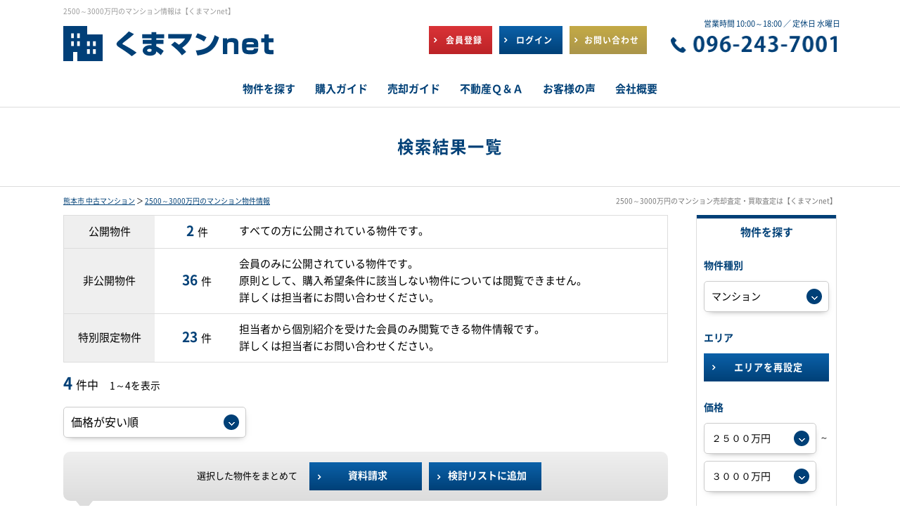

--- FILE ---
content_type: text/html; charset=UTF-8
request_url: https://www.kumaman.net/search?feature=35
body_size: 16024
content:
<!doctype html>
<html lang="ja" dir="ltr">
<head>
	<meta charset="utf-8">
	<link href="/favicon.ico" type="image/x-icon" rel="icon" /><link href="/favicon.ico" type="image/x-icon" rel="shortcut icon" />	<meta name="viewport" content="width=device-width,initial-scale=1">
	<!--[if IE]>
	<meta http-equiv="X-UA-Compatible" content="IE=edge">
	<![endif]-->
	<meta name="format-detection" content="telephone=no">
	<title>2500～3000万円のマンション物件一覧｜くまマンnet</title>
	<meta name="description" content="2500～3000万円のマンション物件一覧。熊本市の中古マンション情報【くまマンnet】は、株式会社たたら不動産が運営しています。新着物件・値下げ物件情報を速報配信！熊本市全域の中古マンション相場価格をインターネット上で瞬間査定！マンション無料売却査定・買取査定も実施中です。" />	<meta name="keywords" content="2500～3000万円,中古マンション" />							<meta property="og:type" content="article"/>
					<meta property="og:title" content="2500～3000万円のマンション物件一覧｜くまマンnet"/>
					<meta property="og:description" content="2500～3000万円のマンション物件一覧。熊本市の中古マンション情報【くまマンnet】は、株式会社たたら不動産が運営しています。新着物件・値下げ物件情報を速報配信！熊本市全域の中古マンション相場価格をインターネット上で瞬間査定！マンション無料売却査定・買取査定も実施中です。"/>
					<meta property="og:image" content=""/>
					<meta property="og:url" content="https://www.kumaman.net/search"/>
			
		<link rel="preload" href="/theme/tatara/js/jquery1.12.4.min.js?1538028006" as="script">
	<link rel="preload" href="/theme/tatara/js/jquery-ui.min.js?1538028006" as="script">
	<link rel="preload" href="/contents/css/common/colors.css?1717116833731" as="style" onload="this.onload=null;this.rel='stylesheet';">
		<script>
        /*! loadCSS. [c]2017 Filament Group, Inc. MIT License */
        !function(t){"use strict";t.loadCSS||(t.loadCSS=function(){});var e=loadCSS.relpreload={};if(e.support=function(){var e;try{e=t.document.createElement("link").relList.supports("preload")}catch(a){e=!1}return function(){return e}}(),e.bindMediaToggle=function(t){function e(){t.addEventListener?t.removeEventListener("load",e):t.attachEvent&&t.detachEvent("onload",e),t.setAttribute("onload",null),t.media=a}var a=t.media||"all";t.addEventListener?t.addEventListener("load",e):t.attachEvent&&t.attachEvent("onload",e),setTimeout(function(){t.rel="stylesheet",t.media="only x"}),setTimeout(e,3e3)},e.poly=function(){if(!e.support())for(var a=t.document.getElementsByTagName("link"),n=0;n<a.length;n++){var o=a[n];"preload"!==o.rel||"style"!==o.getAttribute("as")||o.getAttribute("data-loadcss")||(o.setAttribute("data-loadcss",!0),e.bindMediaToggle(o))}},!e.support()){e.poly();var a=t.setInterval(e.poly,500);t.addEventListener?t.addEventListener("load",function(){e.poly(),t.clearInterval(a)}):t.attachEvent&&t.attachEvent("onload",function(){e.poly(),t.clearInterval(a)})}"undefined"!=typeof exports?exports.loadCSS=loadCSS:t.loadCSS=loadCSS}("undefined"!=typeof global?global:this);
	</script>
	<link rel="preload" href="/contents/img/common/members.png" as="image">
	<link rel="preload" href="/contents/img/footer/contact.png" as="image">

	
	<link rel="stylesheet" type="text/css" href="/contents/css/common/simplegrid.css?" />
	<link rel="stylesheet" type="text/css" href="/contents/css/common/default.css?" />
	<link rel="stylesheet" type="text/css" href="/contents/css/common/common.css?1684819736861" />

	<script type="text/javascript" src="/theme/tatara/js/jquery1.12.4.min.js?1538028006"></script>
	<script type="text/javascript" src="/theme/tatara/js/jquery-ui.min.js?1538028006"></script>

	<script type="text/javascript" src="/theme/tatara/js/jquery.lazyload.min.js?1538028006" defer="defer"></script>
	<script type="text/javascript" src="/theme/tatara/js/jquery.matchHeight.js?1538028006" defer="defer"></script>
	<script type="text/javascript" src="/theme/tatara/js/jquery.sidr.min.js?1538028006" defer="defer"></script>
	<script type="text/javascript" src="/theme/tatara/js/background-blur.min.js?1538028006" defer="defer"></script>
	<script type="text/javascript" src="/theme/tatara/js/opacity-rollover.js?1538028006" defer="defer"></script>
	<script type="text/javascript" src="/theme/tatara/js/footerFixed.js?1538028006" defer="defer"></script>
	<script type="text/javascript" src="/theme/tatara/js/icheck.min.js?1538028006" defer="defer"></script>
	<script type="text/javascript" src="/theme/tatara/js/scrollsmoothly.js?1538028006" defer="defer"></script>
	<script type="text/javascript" src="/theme/tatara/js/common.js?1538028006" defer="defer"></script>
	<script type="text/javascript" src="/contents/js/common/common.js?" defer="defer"></script>

	<!--[if lte IE 9]>
	<script src="https://cdnjs.cloudflare.com/ajax/libs/html5shiv/3.7.2/html5shiv.min.js" async></script>
	<script src="https://cdnjs.cloudflare.com/ajax/libs/livingston-css3-mediaqueries-js/1.0.0/css3-mediaqueries.min.js" async></script>
	<![endif]-->

	<script type="text/javascript" src="/theme/tatara/js/mypage/commons.js?1677906473"></script>
	<script type="text/javascript" src="/theme/tatara/js/loan.js?1538028006"></script>
	<script type="text/javascript">
//<![CDATA[
var requests = false;
var isAgent = false;
var isMemberView = false;
var pagingUrls = {"1":"\/search\/page:1\/sort:price\/direction:asc?feature=35","2":"\/search\/page:1\/sort:price\/direction:desc?feature=35","3":"\/search\/page:1\/sort:created\/direction:desc?feature=35"};
$(function(){
	$(document).ready(function() {
		if (isAgent) {
			$('#btnLoan').removeAttr('onclick').attr('href','').agentLink();
			if (!isMemberView) {
				$('#btnRequests, .btnBatchClip, #pankuzu').off('click').attr('href','').agentLink();
			}
		}
		$('#listSideButton').sidr({
			name: 'listSide',
			side: 'right'
		});
		$('.loan').calcLoans({fund: 0, interestRates: 0.975, loanRepay: 35});
		$('#SearchPropertyCategory').change();
	});
	$('form').on('submit', function(){
		if (!requests) {
			$('form').attr('action', '/search');
		}
	});
	$('#SearchPropertyCategory').on('change', function() {
		var $val = $(this).val()
		$('#listSide').find('.land, .house, .mansion').hide();
		if ($val == 1) {
			$('#listSide').find('.land').show();
		} else if ($val == 2) {
			$('#listSide').find('.house').show();
		} else if ($val == 3) {
			$('#listSide').find('.mansion').show()
		}
	});
	$('.btnSearchReset').on('click', function() {
		$(location).attr('href', '/search?property_category=3&choice=1&area=reset');
	});
	$('.btnSearch').on('click', function() {
		$(this).parents(".searchArea").find("input:hidden, select:hidden").remove();
		$('form').submit();
	});
	$('#btnRequests').on('click', function() {
		if (!$(':checkbox:checked[id*=Property]').length) {
			alertDialog('資料請求する物件を選択してください。');
			return false;
		}
		requests = true;
		$('form').attr('action', '/member/commons/requests/enquiry');
		$('form').submit();
	});
	$('#SearchSort').on('change', function() {
		var $this = $(this),
			$val = $this.val();
		$(location).attr('href', pagingUrls[$val]);
	});
	$('.btnBatchClip').on('click', function () {
		var $msg = $('<div/>', {id: 'msgDialog'}).dialog({
			modal: true,
			title: '確認',
			buttons: {},
			width: 'auto',
			autoOpen: false,
			close: function() {
				$('#msgDialog').remove();
			}
		});
		if (!$(':checkbox:checked[id*=Property]').length) {
			$msg.html('検討リストに追加する物件を選択して下さい。').dialog('option', {
				buttons: {
					'OK': function () {
						$(this).dialog('close');
					}
				}
			}).dialog('open');
			return false;
		}
		var $data = $(':checkbox:checked[id*=Property]').serializeArray();
		if (isAgent && isMemberView) {
			$data.push({
				name: 'data[view]',
				value: ''
			});
		}
		$.ajax({
			url: '/member/ajaxs/clipping_properties',
			data: $data,
			type: 'post',
			dataType: 'json'
		}).done(function($ret) {
			if ($ret.message) {
				$msg.html($ret.message).dialog('option', {
					buttons: {
						'OK': function () {
							$(this).dialog('close');
						}
					}
				}).dialog('open');
			}
		})
	});
});

function setUrl(){
}

//]]>
</script>
	
	<script type="text/javascript">
        var isCommon = true;
        var url = '/member/';
        $(function () {
            $(window).load(function() {
                $("img[data-original]").lazyload({
                    effect: "fadeIn",
                    threshold: 300
                });
			});
        });
	</script>
</head>
<body>
<!-- Global site tag (gtag.js) - Google Analytics -->
<script async src="https://www.googletagmanager.com/gtag/js?id=UA-126749372-1"></script>
<script>
    window.dataLayer = window.dataLayer || [];
    function gtag(){dataLayer.push(arguments);}
    gtag('js', new Date());

    gtag('config', 'UA-126749372-1');
</script>
<div id="wrapper" class="clearfix">
	<noscript>
		<div class="no_script">サイトを快適に利用するためには、JavaScriptを有効にしてください。</div>
	</noscript>
	<header>
<div id="headerMain" class="clearfix">
<div class="grid grid-pad">
<div class="col-1-1">
<h1>2500～3000万円のマンション情報は【くまマンnet】</h1>
<div id="headerMainContent" class="clearfix">
<div class="headerLeft clearfix">
<div class="logo">
<div class="over_img">
<a href="/?new=1" title="くまマンnet"><img src="/contents/img/header/logo.png" alt="くまマンnet"></a>
</div>
</div>
</div>
<div class="headerRight clearfix">
<div class="buttonContent corner10a">
<ul class="clearfix">
<li class="members over_img">
<a href="/register/step1?new=1"><span>会員登録</span></a>
</li>
<li class="login over_img">
<a href="/pages/login/"><span>ログイン</span></a>
</li>
<li class="contact over_img">
<a href="/pages/contact/"><span>お問い合わせ</span></a>
</li>
</ul>
</div>
<dl>
<dt>営業時間 10:00～18:00 ／ 定休日 水曜日</dt>
<dd class="over_img">
<a href="tel:096-243-7001">
<span><img src="/contents/img/header/tel.png" alt="096-243-7001"></span></a>
</dd>
</dl>
</div>
</div>
<div id="spNav" class="over_img spContent">
<a href="#right-menu"><span></span><small>メニュー</small></a>
</div>
</div>
</div>
</div>
<nav class="clearfix">
<div class="grid grid-pad">
<div class="col-1-1">
<ul class="clearfix">
<li class="over_img">
<a href="/search?area=new&amp;choice=1&amp;property_category=3&amp;prefecture_id=43"><span>物件を探す</span></a>
</li><li class="over_img">
<a href="/pages/buy/"><span>購入ガイド</span></a>
</li><li class="over_img">
<a href="/pages/sell/"><span>売却ガイド</span></a>
</li><li class="over_img">
<a href="/pages/faq/"><span>不動産Ｑ＆Ａ</span></a>
</li><li class="over_img">
<a href="https://suumo.jp/chukomansion/kaisha/kuchikomi/__JJ_JJ051FD008_arz1090z2bsz1011z2kcz1156571001z2srv_toz104.html" target="_blank"><span>お客様の声</span></a>
</li><li class="over_img">
<a href="/pages/company/"><span>会社概要</span></a>
</li>
</ul>
</div>

</div>
</nav>
<div class="spContent">
<div class="grid grid-pad">
<div class="col-1-1">
<div id="sidr-right">
<div class="contact">
<dl>
<dt>
<small>営業時間 10:00～18:00 ／ 定休日 水曜日</small>
<span>
<a href="tel:096-243-7001"><img src="/contents/img/header/tel.png" alt="096-243-7001"></a>
</span>
</dt>
<dd>
<div class="buttonContent corner10a over_img">
<a href="/pages/contact/"><span>お問い合わせ</span></a>
</div>
</dd>
</dl>
<div class="buttonContent corner10a clearfix">
<ul class="clearfix">
<li class="members over_img"><a href="/register/step1?new=1"><span>会員登録</span></a></li>
<li class="login over_img"><a href="/pages/login/"><span>ログイン</span></a></li>
</ul>
</div>
</div>
<div class="menu">
<dl>
<dt>MENU</dt>
<dd>
<ul>
<li class="over_img"><a href="/?new=1">トップ</a></li>
<li class="over_img"><a href="/search?area=new&amp;choice=1&amp;property_category=3&amp;prefecture_id=43">物件を探す</a></li>
<li class="over_img"><a href="/pages/buy/">購入ガイド</a></li>
<li class="over_img"><a href="/pages/sell/">売却ガイド</a></li>
<li class="over_img"><a href="/pages/faq/">不動産Ｑ＆Ａ</a></li>
<li class="over_img"><a href="/pages/company/">会社概要</a></li>
<li class="over_img"><a href="/catalog?new=1">熊本市マンションカタログ</a></li>
<li class="over_img"><a href="/pages/assess/">マンション売却無料査定</a></li>
<li class="over_img"><a href="/pages/privacy/">プライバシーポリシー</a></li>
<li class="over_img"><a href="https://suumo.jp/chukomansion/kaisha/kuchikomi/__JJ_JJ051FD008_arz1090z2bsz1011z2kcz1156571001z2srv_toz104.html" target="_blank">お客様の声</a></li>
<li class="over_img"><a href="/blog/">ブログ</a></li>
</ul>
<div class="closeButton corner10a over_img">
<a href="#" onclick="jQuery.sidr('close', 'sidr-right');">close</a>
</div>
</dd>
</dl>
</div>
</div>
</div>
</div>
</div>
</header>
	<div id="contents" class="clearfix">
				
<form method="post" action="/search" accept-charset="utf-8"><div style="display:none;"><input type="hidden" name="_method" value="POST" /></div>
<div id="title" class="clearfix">
<div class="grid grid-pad">
<div class="col-1-1">
<div class="titleSearch titleSearchList clearix">
<b>検索結果一覧</b>
<div class="buttonContent corner10a over_img">
<a id="listSideButton" href="#right-sidr"><span>条件を変更して再検索</span></a>
</div>
</div>
</div>
</div>
</div>
<div id="pankuzu" class="clearfix">
<div class="grid grid-pad">
<div class="col-1-1">
<p><a href="/?new=1">熊本市 中古マンション</a> ＞ <a href="/search?feature=35">2500～3000万円のマンション物件情報</a></p>
<h2>2500～3000万円のマンション売却査定・買取査定は【くまマンnet】</h2>
</div>
</div>
</div>

<div id="list" class="clearfix">
<div class="grid grid-pad">
<div class="col-1-1">          
<div id="listMain" class="clearfix">
<div id="listMainContents" class="clearfix">
<div id="listMainNumber" class="clearfix">
<table cellpadding="0" cellspacing="0" class="tableContent">
<tr>
<th>公開物件</th>
<td>
<ul class="clearfix">
<li class="number"><span><b>2</b>件</span></li>
<li class="text">すべての方に公開されている物件です。</li>
</ul>
</td>
</tr>
<tr>
<th>非公開物件</th>
<td>
<ul class="clearfix">
<li class="number"><span><b>36</b>件</span></li>
<li class="text">会員のみに公開されている物件です。<br class="pc">
原則として、購入希望条件に該当しない物件については閲覧できません。<br class="pc">
詳しくは担当者にお問い合わせください。
</li>
</ul>
</td>
</tr>
<tr>
<th>特別限定物件</th>
<td>
<ul class="clearfix">
<li class="number"><span><b>23</b>件</span></li>
<li class="text">担当者から個別紹介を受けた会員のみ閲覧できる物件情報です。<br class="pc">
詳しくは担当者にお問い合わせください。
</li>
</ul>
</td>
</tr>
</table>
<div class="explain">公開・非公開・特別限定物件とは</div>
</div>
<div id="listSideButton2" class="buttonContent corner10a over_img">
	<a href="#right-sidr"><span>条件を変更して再検索</span></a>
</div>

<div class="listNumber">
	<p>
		<b class="">4</b>件中　<small>1～4を表示</small>	</p>
</div>

	<div class="listMainTop clearfix">
		<div class="pagenavi pcContent"></div>
		<div class="pagenavi spContent"></div>

		<div id="listSort" class="selectContent">
			<select name="data[Common][sort]" id="SearchSort">
<option value="1" selected="selected">価格が安い順</option>
<option value="2">価格が高い順</option>
<option value="3">新着順</option>
</select>		</div>
	</div>
	<div class="listRequest clearfix">
		<dl class="clearfix">
			<dt>選択した物件をまとめて</dt>
			<dd>
				<ul class="clearfix linkIcon01li">
					<li class="corner10a over_img">
						<a href="javascript:;" title="資料請求" id="btnRequests">
							<span>資料請求</span>
						</a>
					</li>
					<li class="corner10a over_img">
						<a href="javascript:;" title="検討リストに追加" class="btnBatchClip">
							<span>検討リストに追加</span>
						</a>
					</li>
				</ul>
			</dd>
		</dl>
	</div>

	<div class="listMain clearfix">
			
	<dl class="clearfix">
		<dt class="clearfix">
							<label>
					<input type="checkbox" name="data[Property][13702]" value="1" id="Property13702" />				</label>
			
			<span class="over_img">
				<a href="/property_detail/13702" title="アルバティア東町（ペット可マンション）">
					<b>
						アルバティア東町（ペット可マンション）					</b>
				</a>
			</span>

			
		</dt>
		<dd class="clearfix">
			<div class="left clearfix">
				<div class="photo over_img">
					<a href="/property_detail/13702"><img data-original="https://www.tatara-fudousan.com/img/0000000001/13702/s_0000013702_01.jpg" src="[data-uri]" alt="アルバティア東町（ペット可マンション）"></a>				</div>
							</div>
			<div class="right clearfix">
				<div class="rightMain clearfix">
					<div class="clearfix">
						<small class="number">〔物件ID〕&nbsp;0000013702</small>
						<div class="icons clearfix">
																					<span class="category">
								中古マンション							</span>

																						<span class="down">値下げ</span>														<div class="price">
								<b class="">2,780</b>万円
							</div>
						</div>

											</div>
					<table cellpadding="0" cellspacing="0" class="outline tableContent">
						<tr>
							<th>所在地</th>
							<td colspan="3">
								熊本県熊本市東区花立５丁目							</td>
						</tr>
						<tr>
							<th>交通</th>
							<td colspan="3">
								熊本市電健軍線「健軍町」駅　徒歩27分							</td>
						</tr>
						
						
													<tr>
								<th>専有面積</th>
								<td>
									99.41m<sup>2</sup>									（30.07坪）								</td>
								<th>間取り</th>
								<td>
									4LDK								</td>
							</tr>
							<tr>
								<th>築年月</th>
								<td>
									2006年07月（平成18年07月）								</td>
								<th>
									所在階／階数
								</th>
								<td>
									10									階
									／
									11									階
								</td>
							</tr>
											</table>

					<div class="buttonContent">
						<ul>
															<li class="request corner10a over_img">
									<a href="/request/enquiry/13702" title="資料請求">
										<span>資料請求</span>
									</a>
								</li>
																														<li class="examine corner10a over_img">
									<a href="/pages/login" title="検討リストに追加" onclick="">
										<span>検討リスト<br class="spContent">に追加</span>
									</a>
								</li>
													</ul>
					</div>

					<div class="comment">
																		＼陽光と風が織りなす、広々4LDK。10階角部屋から望む、豊かな暮らし／<br />
<br />
熊本市東区花立5丁目に佇む「アルバティア東町」より、<br />
<br />
開放感あふれる10階の4LDKが、新たな生活の舞台として登場しました。<br />
<br />
<br />
この邸宅の最大の魅力は、陽当たり・通風に恵まれた角部屋であること。<br />
<br />
11階建ての10階に位置し、大開口の窓からは太陽の温かな光がたっぷりと差し込み、心地よい風が吹き抜けます。<br />
<br />
開放的なバルコニーは、見晴らしも良く、日々の暮らしに豊かな彩りを与えてくれるでしょう。<br />
<br />
<br />
間取りは、広々としたLDKを含む4LDK（専有面積99.41㎡）。<br />
<br />
全室6帖以上のゆとりある空間設計は、ご家族それぞれのプライベートを尊重しつつ、一体感のある団らんのひとときを享受できます。<br />
<br />
リビングでは、ご家族を近くに感じられる対面キッチンが、料理の時間をより楽しく演出。<br />
<br />
システムキッチンには3口コンロや食洗機が備わり、大きなレンジフードが調理時の蒸気や匂いを効率的に排気します。<br />
<br />
水回りにもこだわりが光ります。ホテルライクな2ボウルの洗面化粧台は、忙しい朝の身支度もゆったりと快適に。<br />
<br />
掃除がしやすくお洒落なタンクレストイレには温水洗浄便座も完備され、機能性とデザイン性を両立しています。<br />
<br />
また、落ち着いた雰囲気の和室は、客間としてはもちろん、趣味の部屋としても多目的に活躍します。<br />
<br />
<br />
セキュリティ体制にもご注目。エントランスは広々としたホテルのような雰囲気で、<br />
<br />
オートロックやモニター付きインターホンが不審者の侵入を防ぎ、居住者の安心をしっかりと守ります。<br />
<br />
宅配ボックスも完備されているため、遅い帰宅時でも大切な郵便物や荷物の受け取りに困りません。<br />
<br />
<br />
周辺環境は、子育て世代にも嬉しい充実ぶりです。<br />
<br />
東町小学校まで徒歩約9分と、お子様の通学も安心の距離。<br />
<br />
さらに、近隣のバス停まで徒歩約2分とアクセス至便で、お出かけにも便利です。<br />
<br />
その他、徒歩圏内にはコンビニやスーパー、ドラッグストアなどの生活に欠かせない施設が充実。<br />
<br />
日々の暮らしに高い利便性をもたらします。<br />
<br />
<br />
陽光が降り注ぐ10階の角部屋、広々とした4LDKの居住空間、そして充実した設備と利便性の高い周辺環境。<br />
<br />
この「アルバティア東町」で、あなたの理想の暮らしを始めてみませんか？<br />
<br />
皆様からのお問い合わせを心よりお待ちしております。<br />
<br />
<br />
◆ペット相談（飼育できるペットには規定がございます。詳しくはお問い合わせください。）<br />
◆駐車場の空き状況はお問い合わせください。<br />
<br />
<br />
現地確認や資料請求はお気軽にお問い合わせください。<br />
ご連絡お待ちしております。<br />
<br />
物件は最新の情報を記載するよう心がけておりますが、 来客されました際にあわせてご紹介を行っているため、すでに成約、商談が入ってしまっている場合があります。<br />
<br />
気になる物件がございましたら、お早めにお問合せくださいますようお願いいたします。<br />
※掲載内容と現況に相違がある場合は、現況優先とさせていただきます。					</div>
				</div>
			</div>
		</dd>
	</dl>

	<dl class="listLevel2 clearfix">
	<dt class="clearfix">
		<label>
			<input type="checkbox" name="" id="" disabled="disabled">
		</label>
		<span class="over_img">
			<b>優渾水前寺</b>
		</span>
	</dt>
	<dd class="clearfix">
		<div class="left clearfix">
			<div class="photo over_img">
				<span>
					<a href="/catalog/detail/54" title="優渾水前寺"><img src="https://www.tatara-fudousan.com/catalog/img/0000000001/54/s_0000000054_01.jpg" alt="優渾水前寺"></a>				</span>
			</div>
					</div>
		<div class="right clearfix">
			<div class="rightMain clearfix">
				<div class="level2text">
					<b>現在、非公開物件が<span>1</span>件<br class="spContent" />登録されています。</b>
					会員登録後、購入希望条件に合った非公開物件をご覧いただけます。
				</div>
				<div class="banner clearfix">
					<div class="catalog">
						<div class="bannerMain">
							<p>優渾水前寺の<br>マンション情報を確認する</p>
							<div class="buttonContent">
								<div class="corner10a over_img">
									<a href="/catalog/detail/54"
									   title="優渾水前寺" target="_blank">
										<span>マンションカタログ</span>
									</a>
								</div>
							</div>
						</div>
					</div>
					<div class="members">
						<div class="bannerMain">
							<p>優渾水前寺の<br>購入をお考えのお客様</p>
							<div class="buttonContent">
								<div class="corner10a over_img">
									<a href="/register/step1?new=1" title="新規会員登録">
										<span>新規会員登録</span>
									</a>
								</div>
							</div>
						</div>
					</div>
				</div>
				<div class="comment">
					&lt;周辺環境&gt;<br />
・出水幼稚園まで344ｍ　　・マミーサポまで489ｍ　　・九州音楽幼稚園まで681ｍ　　・保育所ちびっこランド水前寺公園前園まで307ｍ　　・きよめ保育園まで469ｍ　　・水前寺保育園まで633ｍ　　・白山保育園まで638ｍ　　・ひまわり保育園まで841ｍ　　・熊本市立出水小学校まで266ｍ　　・熊本市立出水中学校まで835ｍ　　・私立熊本国府高校まで417ｍ　　・志成館高等学院まで728ｍ　　・熊本社会福祉専門学校介護福祉科まで499ｍ　　・熊本高等理容学校まで637ｍ　　・和洋学園専門学校まで710ｍ　　・壺溪塾水前寺校まで410ｍ　　・国府一丁目緑地まで246ｍ　　・水前寺公園まで500ｍ　　・水前寺児童公園まで561ｍ　　・宇土内科胃腸科医院まで29ｍ　　・新水前寺クリニックまで64ｍ　　・ほりかわ歯科医院まで102ｍ　　・はっとり心療クリニックまで124ｍ　　・つづき歯科医院まで140ｍ　　・九州記念病院まで166ｍ　　・松永歯科医院まで192ｍ　　・くまがい眼科まで240ｍ　　・水前寺公園クリニックまで245ｍ　　・八木産婦人科医院まで249ｍ　　・ファミリーマート 熊本出水2丁目店まで386ｍ　　・ファミリーマート JR新水前寺駅前店まで426ｍ　　・セブンイレブン 熊本水前寺1丁目店まで486ｍ　　・ローソン 熊本水前寺二丁目店まで502ｍ　　・セブンイレブン 熊本白山2丁目店まで521ｍ　　・セブンイレブン 熊本出水2丁目店まで592ｍ　　・ファミリーマート 大江6丁目店まで640ｍ　　・セブンイレブン 熊本水前寺公園店まで663ｍ　　・ローソン 熊本水前寺五丁目店まで769ｍ　　・セブンイレブン 熊本北水前寺店まで809ｍ　　・サニー 水前寺店まで355ｍ　　・ゆめマート水前寺駅まで595ｍ　　・愛マート水前寺まで843ｍ　　・サンフードイワナガまで857ｍ<br />
&lt;実際に歩いた時の距離とは異なる場合がございますので、予めご了承ください。&gt;				</div>
			</div>
		</div>
	</dd>
</dl>
	
	<dl class="clearfix">
		<dt class="clearfix">
							<label>
					<input type="checkbox" name="data[Property][9874]" value="1" id="Property9874" />				</label>
			
			<span class="over_img">
				<a href="/property_detail/9874" title="サンパーク長嶺南グラッセ（ペット可マンション）">
					<b>
						サンパーク長嶺南グラッセ（ペット可マンション）					</b>
				</a>
			</span>

			
		</dt>
		<dd class="clearfix">
			<div class="left clearfix">
				<div class="photo over_img">
					<a href="/property_detail/9874"><img data-original="https://www.tatara-fudousan.com/img/0000000001/9874/s_0000009874_01.jpg" src="[data-uri]" alt="サンパーク長嶺南グラッセ（ペット可マンション）"></a>				</div>
							</div>
			<div class="right clearfix">
				<div class="rightMain clearfix">
					<div class="clearfix">
						<small class="number">〔物件ID〕&nbsp;0000009874</small>
						<div class="icons clearfix">
														<span class="fee suumo">SUUMO未掲載物件</span>							<span class="category">
								中古マンション							</span>

																						<span class="down">値下げ</span>														<div class="price">
								<b class="">2,980</b>万円
							</div>
						</div>

											</div>
					<table cellpadding="0" cellspacing="0" class="outline tableContent">
						<tr>
							<th>所在地</th>
							<td colspan="3">
								熊本県熊本市東区長嶺南７丁目							</td>
						</tr>
						<tr>
							<th>交通</th>
							<td colspan="3">
								バス　長嶺小学校前バス停下車 徒歩8分							</td>
						</tr>
						
						
													<tr>
								<th>専有面積</th>
								<td>
									71.00m<sup>2</sup>									（21.47坪）								</td>
								<th>間取り</th>
								<td>
									2LDK								</td>
							</tr>
							<tr>
								<th>築年月</th>
								<td>
									2020年07月（令和2年07月）								</td>
								<th>
									所在階／階数
								</th>
								<td>
									3									階
									／
									11									階
								</td>
							</tr>
											</table>

					<div class="buttonContent">
						<ul>
															<li class="request corner10a over_img">
									<a href="/request/enquiry/9874" title="資料請求">
										<span>資料請求</span>
									</a>
								</li>
																														<li class="examine corner10a over_img">
									<a href="/pages/login" title="検討リストに追加" onclick="">
										<span>検討リスト<br class="spContent">に追加</span>
									</a>
								</li>
													</ul>
					</div>

					<div class="comment">
																		＼駐車場2台分確保済み☆タッチレス水栓でワンランク上の利便性を／<br />
<br />
<br />
長嶺中学校に程近い立地の『サンパーク長嶺南グラッセ』のご紹介です★<br />
<br />
四季折々の植栽と、シンボルツリーが住まう方を迎えるアプローチがなんとも素敵。より一層雰囲気の良さを引き立てます。<br />
<br />
広々としたエントランスや共有部分の自習部屋もおすすめです( *´艸｀)<br />
<br />
家だと集中できない！と思われている方も集中してお勉強などに取り組めますね(^O^)／<br />
<br />
無料Wi-Fiに接続も可能です☆彡嬉しいポイント。また、共用部WC・自動販売機も完備。<br />
<br />
魅力的すぎます♪<br />
<br />
建物は１１階建で所在階は３階となっております。<br />
<br />
気になる間取りは２LDK♪<br />
<br />
白を基調とした空間に、温もりのある木の質感がバランスよく活きるリラックススペースが印象的＾＾<br />
<br />
南東向きのバルコニーに面したリビングは開放感があります！<br />
<br />
年中心地よい日差しに恵まれますよ( ^ω^ )<br />
<br />
対面キッチンでご家族との会話を楽しみながら料理ができます。<br />
<br />
キッチン水栓はスマートなタッチレス式！ワンランク上の利便性をご利用いただけます☆<br />
<br />
ホーローパネルやキッチンカウンター収納など素敵なポイントを挙げだしたら止まらなくなってきました(;^_^A<br />
<br />
浴室もこだわりの『マイクロバブル浴』がオススメ！<br />
<br />
ぜひ、現地で語らせてください(m´・ω・｀)m <br />
<br />
また、ペットが飼育OKという点も、ポイント高いです。<br />
<br />
猫ちゃん犬ちゃんが、ゴロゴロしている姿や窓際で微睡む姿を想像すると、なんとも微笑ましいですね♪<br />
<br />
設備も築浅物件ならではの充実感です。<br />
<br />
共用部オールマイティシステムのテブラパスも魅力がたくさん！<br />
<br />
Tebraキーを携帯していれば、ハンズフリーでエントランスのオートドアを解錠します。<br />
<br />
小さなお子様連れや荷物が多く両手がふさがっている時などもたいへん便利です＼(^o^)／<br />
<br />
また、光インターネットサービスもございます☆入居後のすぐにネットがご利用になれます♪<br />
<br />
さらに、共用のスタディールームも完備！快適な学習環境をお子様に。。。<br />
<br />
周辺環境も充実しておりまして、小学校や中学校も徒歩圏内。<br />
<br />
学校行事にも参加しやすい立地です☆彡<br />
<br />
スーパーやコンビニもお近くですよ！<br />
<br />
日常の買い物からちょっとした息抜きまで思う存分楽しめます。<br />
<br />
一切の妥協なく、細かなところまでこだわり抜かれてつくり上げられた空間。<br />
<br />
南東向きの窓から入るぽかぽかの日差しが気持ち良くて、毎日ほがらかに過ごせそうです(*´ω｀)<br />
<br />
気の利いたアレやコレがつまったマンション。きっと快適に暮らしていただけるかと思います＾＾<br />
<br />
<br />
※駐車場２台目利用料　月額4,800円<br />
<br />
※ペット相談（飼育できるペットには規定がございます。詳しくはお問い合わせください。）<br />
<br />
※光インターネットサービス（使用料は管理費に含む）<br />
<br />
<br />
現地確認や資料請求はお気軽にお問い合わせください。<br />
ご連絡お待ちしております。<br />
<br />
<br />
物件は最新の情報を記載するよう心がけておりますが、 来客されました際にあわせてご紹介を行っているため、すでに成約、商談が入ってしまっている場合があります。<br />
<br />
気になる物件がございましたら、お早めにお問合せくださいますようお願いいたします。<br />
※掲載内容と現況に相違がある場合は、現況優先とさせていただきます。<br />
					</div>
				</div>
			</div>
		</dd>
	</dl>

	<dl class="listLevel2 clearfix">
	<dt class="clearfix">
		<label>
			<input type="checkbox" name="" id="" disabled="disabled">
		</label>
		<span class="over_img">
			<b>サーパス新屋敷</b>
		</span>
	</dt>
	<dd class="clearfix">
		<div class="left clearfix">
			<div class="photo over_img">
				<span>
					<a href="/catalog/detail/511" title="サーパス新屋敷"><img src="https://www.tatara-fudousan.com/catalog/img/0000000001/511/s_0000000511_01.jpg" alt="サーパス新屋敷"></a>				</span>
			</div>
					</div>
		<div class="right clearfix">
			<div class="rightMain clearfix">
				<div class="level2text">
					<b>現在、非公開物件が<span>2</span>件<br class="spContent" />登録されています。</b>
					会員登録後、購入希望条件に合った非公開物件をご覧いただけます。
				</div>
				<div class="banner clearfix">
					<div class="catalog">
						<div class="bannerMain">
							<p>サーパス新屋敷の<br>マンション情報を確認する</p>
							<div class="buttonContent">
								<div class="corner10a over_img">
									<a href="/catalog/detail/511"
									   title="サーパス新屋敷" target="_blank">
										<span>マンションカタログ</span>
									</a>
								</div>
							</div>
						</div>
					</div>
					<div class="members">
						<div class="bannerMain">
							<p>サーパス新屋敷の<br>購入をお考えのお客様</p>
							<div class="buttonContent">
								<div class="corner10a over_img">
									<a href="/register/step1?new=1" title="新規会員登録">
										<span>新規会員登録</span>
									</a>
								</div>
							</div>
						</div>
					</div>
				</div>
				<div class="comment">
					&lt;周辺環境&gt;<br />
・熊本市立碩台幼稚園まで378ｍ　　・チャイルドアカデミーまで539ｍ　　・ジェリービーンインターナショナルスクールまで591ｍ　　・王栄幼稚園まで662ｍ　　・熊本大学教育学部附属幼稚園まで764ｍ　　・熊本学園大学付属敬愛幼稚園まで825ｍ　　・つばさ保育園まで725ｍ　　・大江保育園まで788ｍ　　・熊本市立城東保育園まで830ｍ　　・熊本市立白川小学校まで400ｍ　　・熊本市立白川中学校まで400ｍ　　・モア・ヘアメイクカレッジ 第2校舎まで397ｍ　　・九州美容専門学校まで496ｍ　　・勇志国際高等学校熊本学習センターまで630ｍ　　・白川公園まで333ｍ　　・白川左岸緑まで560ｍ　　・白川右岸緑地まで768ｍ　　・白川大江新屋敷緑地まで802ｍ　　・高橋公園緑地まで924ｍ　　・新屋敷整骨院まで193ｍ　　・福永耳鼻咽喉科医院まで218ｍ　　・新屋敷津田歯科医院まで224ｍ　　・明午橋内科クリニックまで255ｍ　　・新屋敷山下歯科・矯正歯科まで264ｍ　　・田代産婦人科医院まで270ｍ　　・なかむら漢方内科まで338ｍ　　・熊本県厚生連診療所まで371ｍ　　・新屋敷在宅クリニックまで373ｍ　　・株式会社ら・らぽーとまで432ｍ　　・セブンイレブン 熊本南千反畑町店まで299ｍ　　・セブンイレブン 熊本新屋敷3丁目店まで449ｍ　　・セブンイレブン 熊本新屋敷店まで458ｍ　　・ローソン 熊本新屋敷三丁目店まで521ｍ　　・ローソン 熊本水道町店まで544ｍ　　・ファミリーマート 熊本上乃裏通り店まで549ｍ　　・セブンイレブン 熊本上乃裏通り店まで608ｍ　　・イワサキ・エース 並木坂店まで691ｍ　　・マルショク 子飼店まで758ｍ　　・COCOSA B1まで950ｍ<br />
&lt;実際に歩いた時の距離とは異なる場合がございますので、予めご了承ください。&gt;<br />
				</div>
			</div>
		</div>
	</dd>
</dl>
	</div>
	<div class="pagenavi pcContent"></div>
	<div class="pagenavi spContent"></div>


</div>
</div>

<div id="listSide" class="clearfix searchArea">
	<b class="subtitle">
		物件を探す
		<span class="closeButton over_img">
			<a href="javascript:;" class="btnClosed">×</a>
		</span>
	</b>
	<dl class="clearfix">
		<dt>物件種別</dt>
		<dd class="selectContent clearfix">
			<div class="selectContent">
				<select name="data[Search][property_category]" id="SearchPropertyCategory">
<option value="3" selected="selected">マンション</option>
</select>			</div>
		</dd>
	</dl>
	<dl class="clearfix">
		<dt>
							エリア					</dt>
		<dd class="area clearfix">
			<input type="hidden" name="data[Search][choice]" value="1" id="SearchChoice" />			<input type="hidden" name="data[Search][prefecture_id]" value="43" id="SearchPrefectureId" />									<div class="buttonContent corner10a over_img">
				<a href="javascript:;" title="エリアを再設定" class="btnSearchReset">
					<span>エリアを再設定</span>
				</a>
			</div>
		</dd>
	</dl>
	<dl class="clearfix">
		<dt>価格</dt>
		<dd class="selectLeft clearfix">
			<div class="selectContent"><select name="data[Search][budget_lower]" id="SearchBudgetLower">
<option value="">下限なし</option>
<option value="30">５００万円</option>
<option value="31">１０００万円</option>
<option value="32">１５００万円</option>
<option value="33">２０００万円</option>
<option value="34" selected="selected">２５００万円</option>
<option value="35">３０００万円</option>
<option value="36">３５００万円</option>
<option value="37">４０００万円</option>
<option value="38">４５００万円</option>
<option value="39">５０００万円</option>
<option value="40">５５００万円</option>
<option value="41">６０００万円</option>
<option value="42">６５００万円</option>
<option value="43">７０００万円</option>
<option value="44">７５００万円</option>
<option value="45">８０００万円</option>
<option value="46">８５００万円</option>
<option value="47">９０００万円</option>
<option value="48">９５００万円</option>
<option value="49">１００００万円</option>
<option value="50">１１０００万円</option>
<option value="51">１２０００万円</option>
<option value="52">１３０００万円</option>
<option value="53">１４０００万円</option>
</select></div>			<small>～</small>
			<div class="selectContent"><select name="data[Search][budget_upper]" id="SearchBudgetUpper">
<option value="">上限なし</option>
<option value="65">５００万円</option>
<option value="66">１０００万円</option>
<option value="67">１５００万円</option>
<option value="68">２０００万円</option>
<option value="69">２５００万円</option>
<option value="70" selected="selected">３０００万円</option>
<option value="71">３５００万円</option>
<option value="72">４０００万円</option>
<option value="73">４５００万円</option>
<option value="74">５０００万円</option>
<option value="75">５５００万円</option>
<option value="76">６０００万円</option>
<option value="77">６５００万円</option>
<option value="78">７０００万円</option>
<option value="79">７５００万円</option>
<option value="80">８０００万円</option>
<option value="81">８５００万円</option>
<option value="82">９０００万円</option>
<option value="83">９５００万円</option>
<option value="84">１００００万円</option>
<option value="85">１１０００万円</option>
<option value="86">１２０００万円</option>
<option value="87">１３０００万円</option>
<option value="88">１４０００万円</option>
</select></div>		</dd>
	</dl>
	<dl class="clearfix house">
		<dt>延床面積</dt>
		<dd class="selectLeft clearfix">
			<div class="selectContent"><select name="data[Search][construction_area_1_lower]" id="SearchConstructionArea1Lower">
<option value="">下限なし</option>
<option value="20">３０㎡</option>
<option value="21">５０㎡</option>
<option value="22">６０㎡</option>
<option value="23">７０㎡</option>
<option value="24">８０㎡</option>
<option value="25">９０㎡</option>
<option value="26">１００㎡</option>
<option value="27">１２０㎡</option>
<option value="28">１５０㎡</option>
<option value="29">２００㎡</option>
</select></div>			<small>～</small>
			<div class="selectContent"><select name="data[Search][construction_area_1_upper]" id="SearchConstructionArea1Upper">
<option value="">上限なし</option>
<option value="55">３０㎡</option>
<option value="56">５０㎡</option>
<option value="57">６０㎡</option>
<option value="58">７０㎡</option>
<option value="59">８０㎡</option>
<option value="60">９０㎡</option>
<option value="61">１００㎡</option>
<option value="62">１２０㎡</option>
<option value="63">１５０㎡</option>
<option value="64">２００㎡</option>
</select></div>		</dd>
	</dl>

	<dl class="clearfix land house">
		<dt>土地面積</dt>
		<dd class="selectLeft clearfix">
			<div class="selectContent"><select name="data[Search][land_area_lower]" id="SearchLandAreaLower">
<option value="">下限なし</option>
<option value="20">３０㎡</option>
<option value="21">５０㎡</option>
<option value="22">６０㎡</option>
<option value="23">７０㎡</option>
<option value="24">８０㎡</option>
<option value="25">９０㎡</option>
<option value="26">１００㎡</option>
<option value="27">１２０㎡</option>
<option value="28">１５０㎡</option>
<option value="29">２００㎡</option>
</select></div>			<small>～</small>
			<div class="selectContent"><select name="data[Search][land_area_upper]" id="SearchLandAreaUpper">
<option value="">上限なし</option>
<option value="55">３０㎡</option>
<option value="56">５０㎡</option>
<option value="57">６０㎡</option>
<option value="58">７０㎡</option>
<option value="59">８０㎡</option>
<option value="60">９０㎡</option>
<option value="61">１００㎡</option>
<option value="62">１２０㎡</option>
<option value="63">１５０㎡</option>
<option value="64">２００㎡</option>
</select></div>		</dd>
	</dl>

	<dl class="clearfix mansion">
		<dt>専有面積</dt>
		<dd class="selectLeft clearfix">
			<div class="selectContent"><select name="data[Search][footprint_area_lower]" id="SearchFootprintAreaLower">
<option value="">下限なし</option>
<option value="20">３０㎡</option>
<option value="21">５０㎡</option>
<option value="22">６０㎡</option>
<option value="23">７０㎡</option>
<option value="24">８０㎡</option>
<option value="25">９０㎡</option>
<option value="26">１００㎡</option>
<option value="27">１２０㎡</option>
<option value="28">１５０㎡</option>
<option value="29">２００㎡</option>
</select></div>			<small>～</small>
			<div class="selectContent"><select name="data[Search][footprint_area_upper]" id="SearchFootprintAreaUpper">
<option value="">上限なし</option>
<option value="55">３０㎡</option>
<option value="56">５０㎡</option>
<option value="57">６０㎡</option>
<option value="58">７０㎡</option>
<option value="59">８０㎡</option>
<option value="60">９０㎡</option>
<option value="61">１００㎡</option>
<option value="62">１２０㎡</option>
<option value="63">１５０㎡</option>
<option value="64">２００㎡</option>
</select></div>		</dd>
	</dl>

	<dl class="clearfix land">
		<dt>建築条件</dt>
		<dd class="selectContent clearfix">
						<label>
				<input name="data[Search][construction_condition_none]" type="checkbox" value="1"  />
				<small>建築条件なし</small>
			</label>
		</dd>
	</dl>

	<dl class="clearfix land">
		<dt>現況</dt>
		<dd class="selectContent clearfix">
						<label>
				<input name="data[Search][vacant_land]" type="checkbox" value="1"  />
				<small>更地</small>
			</label>
		</dd>
	</dl>

	<dl class="clearfix house mansion">
		<dt>間取り</dt>
		<dd class="listClear clearfix">
			<ul class="clearfix">
									<li>
						<label>
							<input type="checkbox" name="data[Search][room_plan][15]"  value="1" id="SearchRoomPlan15" /><small>１ＬＤＫ（Ｋ・ＤＫ）</small>
						</label>
					</li>
									<li>
						<label>
							<input type="checkbox" name="data[Search][room_plan][16]"  value="1" id="SearchRoomPlan16" /><small>２ＬＤＫ（Ｋ・ＤＫ）</small>
						</label>
					</li>
									<li>
						<label>
							<input type="checkbox" name="data[Search][room_plan][17]"  value="1" id="SearchRoomPlan17" /><small>３ＬＤＫ（Ｋ・ＤＫ）</small>
						</label>
					</li>
									<li>
						<label>
							<input type="checkbox" name="data[Search][room_plan][18]"  value="1" id="SearchRoomPlan18" /><small>４ＬＤＫ（Ｋ・ＤＫ）</small>
						</label>
					</li>
									<li>
						<label>
							<input type="checkbox" name="data[Search][room_plan][19]"  value="1" id="SearchRoomPlan19" /><small>５ＬＤＫ（Ｋ・ＤＫ）</small>
						</label>
					</li>
							</ul>
		</dd>
	</dl>
	<dl class="clearfix">
		<dt>駅徒歩</dt>
		<dd class="selectContent clearfix">
			<div class="selectContent"><select name="data[Search][walk_time]" id="SearchWalkTime">
<option value="0">指定なし</option>
<option value="8">３分以内</option>
<option value="9">５分以内</option>
<option value="10">７分以内</option>
<option value="11">１０分以内</option>
<option value="12">１５分以内</option>
<option value="13">２０分以内</option>
</select></div>		</dd>
	</dl>
	<dl class="clearfix house mansion">
		<dt>築年数</dt>
		<dd class="selectContent clearfix">
			<div class="selectContent"><select name="data[Search][complete_date]" id="SearchCompleteDate">
<option value="0">指定なし</option>
<option value="1">１年以内</option>
<option value="2">３年以内</option>
<option value="3">５年以内</option>
<option value="4">７年以内</option>
<option value="5">１０年以内</option>
<option value="6">１５年以内</option>
<option value="7">２０年以内</option>
</select></div>		</dd>
	</dl>

	<dl class="clearfix">
		<dt>こだわり条件</dt>
		<dd class="listClear clearfix">
														<ul class="clearfix mansion">
																																												<li>
							<label>
								<input name="data[Search][recommend][141]" type="checkbox" value="141"  />
								<small>南向き</small>
							</label>
						</li>
																													<li>
							<label>
								<input name="data[Search][recommend][142]" type="checkbox" value="142"  />
								<small>新耐震基準</small>
							</label>
						</li>
																													<li>
							<label>
								<input name="data[Search][recommend][143]" type="checkbox" value="143"  />
								<small>角住戸</small>
							</label>
						</li>
																													<li>
							<label>
								<input name="data[Search][recommend][144]" type="checkbox" value="144"  />
								<small>最上階</small>
							</label>
						</li>
																													<li>
							<label>
								<input name="data[Search][recommend][145]" type="checkbox" value="145"  />
								<small>ルーフバルコニー</small>
							</label>
						</li>
																													<li>
							<label>
								<input name="data[Search][recommend][146]" type="checkbox" value="146"  />
								<small>専用庭</small>
							</label>
						</li>
																													<li>
							<label>
								<input name="data[Search][recommend][147]" type="checkbox" value="147"  />
								<small>ペット相談可</small>
							</label>
						</li>
																													<li>
							<label>
								<input name="data[Search][recommend][148]" type="checkbox" value="148"  />
								<small>駐車場空きあり</small>
							</label>
						</li>
																													<li>
							<label>
								<input name="data[Search][recommend][149]" type="checkbox" value="149"  />
								<small>リノベーション・リフォーム済み</small>
							</label>
						</li>
																													<li>
							<label>
								<input name="data[Search][recommend][150]" type="checkbox" value="150"  />
								<small>オートロック</small>
							</label>
						</li>
																													<li>
							<label>
								<input name="data[Search][recommend][151]" type="checkbox" value="151"  />
								<small>宅配ボックス</small>
							</label>
						</li>
																													<li>
							<label>
								<input name="data[Search][recommend][152]" type="checkbox" value="152"  />
								<small>即入居可</small>
							</label>
						</li>
																													<li>
							<label>
								<input name="data[Search][recommend][153]" type="checkbox" value="153"  />
								<small>オーナーチェンジ</small>
							</label>
						</li>
															</ul>
						<ul class="clearfix mansion house land">
				<li>
					<label>
												<input name="data[Search][suumo_unpublished]" type="checkbox" value="0"  />
						<small>SUUMO未掲載物件</small>
					</label>
				</li>
			</ul>
		</dd>
	</dl>

	<div class="searchButton">
		<div class="buttonContent corner10a over_img">
			<a href="javascript:;" title="条件を変更して探す" class="btnSearch">
				<span>条件を<br>変更して探す</span>
			</a>
		</div>
		<div class="closeButton corner10a over_img">
			<a href="javascript:;" class="btnClosed">close</a>
		</div>
	</div>
</div>
</div>
</div>
</div>

<div class="membersContent clearfix">
<div class="membersContentTitle clearfix">
<div class="grid grid-pad">
<div class="col-1-1">
<b><span>無料会員登録で<br class="spContent">非公開物件を<br class="spContent">ご覧いただけます！</span><span>新規物件・値下げ物件を<br class="spContent">エリア最速でお伝えします！</span></b>
</div>
</div>
</div>
<div class="membersContentMain clearfix">
<div class="grid grid-pad">
<div class="col-1-1">
<div class="membersContentUp clearfix">
<div class="membersContentNumber clearfix">
<dl class="clearfix">
<dt><span>会員登録で<br>物件数が<b>大幅アップ！</b></span></dt>
<dd class="clearfix">
<p class="visitor">
<span>
<small>公開物件</small>
<b>22</b>件
</span>
</p>
<p class="members">
<span>
<small>公開物件＋<br>
非公開物件</small>
<b>241</b>件
</span>
</p>
</dd>
</dl>
</div>
</div>
<div class="membersContentMerit clearfix">
<p class="m0">現在の会員数<b>3,818</b>人</p>
<ul class="clearfix">
<li class="merit01"><span>会員登録は無料！</span></li>
<li class="merit02"><span>会員専用マイページを作成！</span></li>
<li class="merit03"><span>希望条件に合う新着・価格変更物件をメール配信！</span></li>
<li class="merit04"><span>非公開物件が閲覧可能！</span></li>
<li class="merit05"><span>他社にはない特別限定物件のご紹介チャンスあり！</span></li>
</ul>
</div>
<div class="membersContentButton clearfix">
<div class="buttonContent">
<ul class="clearfix">
<li class="members corner10a over_img"><a href="/register/step1?new=1" ><span>新規会員登録</span></a></li>
<li class="login corner10a over_img"><a href="/pages/login/"><span>ログイン</span></a></li>
</ul>
</div>
</div>
</div>
</div>
</div>
</div>

<script type="text/javascript">
$(function(){
$("#listMain div.listMain dl dd div.right table.outline th, #listMain div.listMain dl dd div.right table.outline td").addClass("height");

	$('div.membersContent div.membersContentFee a').matchHeight();
	$('#listMain div.listMain dl dd div.right table.outline .height').matchHeight();
});
</script>


<link rel="stylesheet" href="/contents/css/list/list.css?1684819736861">
<link href="/contents/css/common/jquery.circliful.css" rel="stylesheet" type="text/css">
<script src="/contents/js/common/jquery.circliful.js"></script>
<script type="text/javascript">
$( document ).ready(function() {
	$('div.feeCircleMain').circliful({
	        animation: 1,
			animationStep: 10,
			animateInView: true,
			backgroundColor: "#CCC",
			foregroundColor: "#B9092A",
			foregroundBorderWidth: 8,
			backgroundBorderWidth: 8,
			textAdditionalCss: "display: none;",
	});
});

    $(function() {
        $('#listMainNumber table td ul li').matchHeight();
    });

    $(function() {	
		$("#listMain div.membersContentMain div.membersContentButton ul li.members a span").html("新規<br>会員登録");
    });

$(function(){
    $("#listMainNumber div.explain").click(function(){
        $("#listMainNumber table td ul li.text").slideToggle();
		$(this).toggleClass("open");
    });
});
</script>
</form>
	</div>

	<footer id="footer">
<div id="footerContact" class="clearfix">
<div id="footerContactBg" class="clearfix">
<div class="grid grid-pad">
<div class="col-1-1">
<div id="footerContactMain" class="clearfix">
<dl class="clearfix">
<dt>
<b>お問い合わせ</b>
<span>
<a href="tel:096-243-7001"><img src="/contents/img/footer/tel.png" alt="096-243-7001"></a>
<small>営業時間 10:00～18:00<br class="pcContent"><i class="spContent">／</i>定休日 水曜日</small>
</span>
</dt>
<dd>
<div class="buttonContent clearfix">
<ul class="corner10a clearfix">
<li class="contact over_img"><a href="/pages/contact/"><span>お問い合わせ</span></a></li>
<li class="assess over_img"><a href="/pages/assess/"><span>不動産売却<br class="spContent">無料査定</span></a></li>
</ul>
</div>
</dd>
</dl>
</div>
</div>
</div>
</div>
</div>
<div id="footerMain" class="clearfix">
<div class="grid grid-pad">
<div class="col-1-1">
<div id="footerMain2" class="clearfix">
<div class="pagetop corner10a over_img"><a href="#wrapper" title="pagetop"><span>Pagetop</span></a></div>
<h3>2500～3000万円のマンション相場価格を瞬間査定</h3>
<div id="footerLink" class="clearfix">
<ul class="linkIcon01li clearfix">
<li><a href="/?new=1">トップページ</a></li>
<li><a href="/search?area=new&amp;choice=1&amp;property_category=3&amp;prefecture_id=43">物件を探す</a></li>
<li><a href="/register/step1?new=1">新規会員登録</a></li>
<li><a href="/pages/login/">ログイン</a></li>
<li><a href="/pages/assess/">マンション売却無料査定</a></li>
<li><a href="/pages/buy/">購入ガイド</a></li>
<li><a href="/pages/sell/">売却ガイド</a></li>
<li><a href="/pages/faq/">不動産Ｑ＆Ａ</a></li>
<li><a href="/catalog?new=1">熊本市マンションカタログ</a></li>
<li><a href="https://suumo.jp/chukomansion/kaisha/kuchikomi/__JJ_JJ051FD008_arz1090z2bsz1011z2kcz1156571001z2srv_toz104.html" target="_blank">お客様の声</a></li>
<li><a href="/pages/area/">エリア別物件一覧</a></li>
<li><a href="/pages/station/">沿線・駅別物件一覧</a></li>
<li><a href="/pages/school/">学校区別物件一覧</a></li>
<li><a href="/pages/company/">会社概要</a></li>
<li><a href="/pages/contact/">お問い合わせ</a></li>
<li><a href="/pages/privacy/">プライバシーポリシー</a></li>
<li><a href="/blog/">ブログ</a></li>
</ul>
</div>
<div id="footerCompany" class="clearfix">
<dl>
<dt class="over_img">
<img src="/contents/img/footer/logo.png" alt="株式会社たたら不動産">
</dt>
<dd>
<b>株式会社たたら不動産</b><br>
〒862-0909　<br class="spContent">熊本市東区湖東3丁目4-16<br>
TEL 096-243-7001 ／ FAX 096-243-7002
</dd>
</dl>
</div>
</div>
</div>
</div>
</div>
<div id="footerCopyright" class="clearfix">
<div class="grid grid-pad">
<div class="col-1-1">
<p>
<b>Copyright (c) 株式会社たたら不動産 All Right Reserved.</b>
<small>Supported by <a href="https://www.regusworks.com/" target="_blank">REGUSWORKS</a></small>
</p>
</div>
</div>
</div>
</footer>
</div>
<div id="messageDialog"></div>
<noscript class="deferred-styles">
	<link href="/contents/css/common/square/square.css" rel="stylesheet" onload="loadIchecked();" />
	<link href="/contents/css/common/font_subset/note.css" rel="stylesheet" media="screen and (min-width:768px)" />
	
	<link rel="stylesheet" type="text/css" href="/theme/tatara/css/jquery-ui.min.css?1538028006" />
	<link rel="stylesheet" type="text/css" href="/css/error_message.css?1538028005" />
</noscript>
<script>
    var loadIchecked = function() {
        $(function() {
            if (typeof $.fn.iCheck() == 'object') {
                $(':radio, :checkbox').iCheck({
                    checkboxClass: 'icheckbox_square',
                    radioClass: 'iradio_square'
                });
            }
        })
    }
    var loadDeferredStyles = function() {
        var addStylesNode = document.getElementsByClassName('deferred-styles');
        for(var i = 0; i < addStylesNode.length; i++) {
            var replacement = document.createElement("div");
            replacement.innerHTML = addStylesNode[i].textContent;
            document.body.appendChild(replacement);
        }
        $('.deferred-styles').remove();
    };
    var raf = window.requestAnimationFrame || window.mozRequestAnimationFrame ||
        window.webkitRequestAnimationFrame || window.msRequestAnimationFrame;
    if (raf) raf(function() { window.setTimeout(loadDeferredStyles, 0); });
    else window.addEventListener('load', loadDeferredStyles);

    window.addEventListener('load', function() {
        $('.lazyload').addClass('lazyloaded').removeClass('lazyload');
    });
</script>
<script async src="https://beacon.digima.com/v2/bootstrap/d0b-R1JXVFI4REQ5UXxKbjQzTWdpVlhhNkowU0w4N2pTdw"></script>
</body>
</html>


--- FILE ---
content_type: text/css
request_url: https://www.kumaman.net/contents/css/common/colors.css?1717116833731
body_size: 6723
content:
@charset "utf-8";
/*========================================
　　共通
========================================*/
a, a:link, a:active, a:visited {
	color: #004077;
}
mark {
	background-color: #FF0;
	color: #000;
}
.ie6_error, .no_script {
	background-color: #F66;
}
.img_bd {
	border: solid 1px #E8E8E8;
}
.c_red {
	color: #FF3425
}
div.err {
	color: #E60012;
}
#pankuzu h2 {
	color: #777;
}
#title, #catalogDetailTitle {
	color: #004077;
}
#title div.titleSearch div.buttonContent a {
	background: #0b61a9;
	background: -moz-linear-gradient(top, #0b61a9 0%, #004077 100%);
	background: -webkit-linear-gradient(top, #0b61a9 0%, #004077 100%);
	background: linear-gradient(to bottom, #0b61a9 0%, #004077 100%);
	filter: progid:DXImageTransform.Microsoft.gradient(startColorstr='#0b61a9', endColorstr='#004077', GradientType=0);
	color: #FFF;
}
div.subtitle {
	color: #004077;
}
div.subtitle:before {
	background-color: #004077;
}
div.feeCircle div.off p span {
	color: #BC2327;
}
div.feeCircle div.off p b {
	color: #BC2327;
}
div.buttonContent a:after {
	border-right: 2px solid #FFF;
	border-top: 2px solid #FFF;
}
div.selectContent:before {
	background-color: #004077;
}
div.selectContent:after {
	border-right: 2px solid #FFF;
	border-bottom: 2px solid #FFF;
}
.slick-prev:before, .slick-next:before {
	color: #555 !important;
}
.slick-dots li.slick-active button:before, .slick-dots li button:before {
	color: #6DB919;
}
/*　ヘッダー
----------------------------------------*/
#headerMain h1 {
	color: #999;
}
#headerMain div.headerRight div.buttonContent ul li.members a {
	background: #da3337;
	background: -moz-linear-gradient(top, #da3337 0%, #bc2327 100%);
	background: -webkit-linear-gradient(top, #da3337 0%, #bc2327 100%);
	background: linear-gradient(to bottom, #da3337 0%, #bc2327 100%);
	filter: progid:DXImageTransform.Microsoft.gradient(startColorstr='#da3337', endColorstr='#bc2327', GradientType=0);
	color: #FFF;
}
#headerMain div.headerRight div.buttonContent ul li.login a, #headerMain div.headerRight div.buttonContent ul li.logout a {
	background: #0b61a9;
	background: -moz-linear-gradient(top, #0b61a9 0%, #004077 100%);
	background: -webkit-linear-gradient(top, #0b61a9 0%, #004077 100%);
	background: linear-gradient(to bottom, #0b61a9 0%, #004077 100%);
	filter: progid:DXImageTransform.Microsoft.gradient(startColorstr='#0b61a9', endColorstr='#004077', GradientType=0);
	color: #FFF;
}
#headerMain div.headerRight div.buttonContent ul li.contact a {
	background: #c4aa46;
	background: -moz-linear-gradient(top, #c4aa46 0%, #aa954a 100%);
	background: -webkit-linear-gradient(top, #c4aa46 0%, #aa954a 100%);
	background: linear-gradient(to bottom, #c4aa46 0%, #aa954a 100%);
	filter: progid:DXImageTransform.Microsoft.gradient(startColorstr='#c4aa46', endColorstr='#aa954a', GradientType=0);
	color: #FFF;
}
#headerMain div.headerRight dl dt {
	color: #004077;
}
header nav ul li a {
	color: #004077 !important;
}
header nav ul li a:after {
	background: #004077;
}
@media screen and (max-width: 1000px) {
	#headerMain h1 {
		background-color: #FFF;
	}
	header #spNav a {
		background: #0b61a9;
		background: -moz-linear-gradient(top, #0b61a9 0%, #004077 100%);
		background: -webkit-linear-gradient(top, #0b61a9 0%, #004077 100%);
		background: linear-gradient(to bottom, #0b61a9 0%, #004077 100%);
		filter: progid:DXImageTransform.Microsoft.gradient(startColorstr='#0b61a9', endColorstr='#004077', GradientType=0);
	}
	header #spNav a span, header #spNav a span:before, header #spNav a span:after {
		background-color: #FFF;
	}
	header .sidr {
		background-color: #FFF;
	}
	header .sidr div.contact dl dt small {
		color: #004077;
	}
	header .sidr div.contact dl dd div.buttonContent a {
		background: #c4aa46;
		background: -moz-linear-gradient(top, #c4aa46 0%, #aa954a 100%);
		background: -webkit-linear-gradient(top, #c4aa46 0%, #aa954a 100%);
		background: linear-gradient(to bottom, #c4aa46 0%, #aa954a 100%);
		filter: progid:DXImageTransform.Microsoft.gradient(startColorstr='#c4aa46', endColorstr='#aa954a', GradientType=0);
		color: #FFF;
	}
	header .sidr div.buttonContent ul li.members a {
		background: #da3337;
		background: -moz-linear-gradient(top, #da3337 0%, #bc2327 100%);
		background: -webkit-linear-gradient(top, #da3337 0%, #bc2327 100%);
		background: linear-gradient(to bottom, #da3337 0%, #bc2327 100%);
		filter: progid:DXImageTransform.Microsoft.gradient(startColorstr='#da3337', endColorstr='#bc2327', GradientType=0);
		color: #FFF;
	}
	header .sidr div.buttonContent ul li.login a, header .sidr div.buttonContent ul li.logout a {
		background: #0b61a9;
		background: -moz-linear-gradient(top, #0b61a9 0%, #004077 100%);
		background: -webkit-linear-gradient(top, #0b61a9 0%, #004077 100%);
		background: linear-gradient(to bottom, #0b61a9 0%, #004077 100%);
		filter: progid:DXImageTransform.Microsoft.gradient(startColorstr='#0b61a9', endColorstr='#004077', GradientType=0);
		color: #FFF;
	}
	header .sidr div.menu dl dt {
		background-color: #004077;
		color: #FFF;
	}
	header .sidr div.menu ul {
		background-color: #DDD;
	}
	header .sidr div.menu ul li a, header .sidr div.menu ul li span {
		color: #000;
		background-color: #FFF;
	}
	header .sidr div.closeButton a {
		background-color: #004077;
		color: #FFF;
	}
}
/*　フッター
----------------------------------------*/
#footerContactBg {
	background: #0b61a9;
	background: -moz-linear-gradient(top, #0b61a9 0%, #004077 100%);
	background: -webkit-linear-gradient(top, #0b61a9 0%, #004077 100%);
	background: linear-gradient(to bottom, #0b61a9 0%, #004077 100%);
	filter: progid:DXImageTransform.Microsoft.gradient(startColorstr='#0b61a9', endColorstr='#004077', GradientType=0);
	color: #FFF;
}
#footerContact dl dd div.buttonContent ul li a {
	background: #c4aa46;
	background: -moz-linear-gradient(top, #c4aa46 0%, #aa954a 100%);
	background: -webkit-linear-gradient(top, #c4aa46 0%, #aa954a 100%);
	background: linear-gradient(to bottom, #c4aa46 0%, #aa954a 100%);
	filter: progid:DXImageTransform.Microsoft.gradient(startColorstr='#c4aa46', endColorstr='#aa954a', GradientType=0);
	color: #FFF;
	border: 3px solid #FFF;
}
#footerMain div.pagetop a {
	border: 1px solid #004077;
	background-color: #FFF;
	color: #004077;
}
#footerMain div.pagetop a span:before {
	border-right: 2px solid #004077;
	border-top: 2px solid #004077;
}
#footerMain h3 {
	color: #999;
}
#footerLink ul li:after {
	border-right: 2px solid #004077;
	border-top: 2px solid #004077;
}
#footerCompany {
	color: #004077;
}
#footerCopyright {
	background-color: #004077;
	color: #FFF;
}
#footerCopyright p small {
	color: #999;
}
#footerCopyright p small a {
	color: #999;
}
@media screen and (max-width: 480px) {
	#footerMain {
		background-color: #004077;
	}
	#footerMain:after {
		background-color: rgba(255, 255, 255, 0.4);
	}
	#footerMain div.pagetop a {
		background-color: rgba(0, 64, 119, 0.3);
		border: none;
	}
	#footerMain div.pagetop a:after {
		border-right: 3px solid #FFF;
		border-top: 3px solid #FFF;
	}
}
/*　瞬間査定
----------------------------------------*/
div.tplInstantAssessment {
	background: #0b61a9;
	background: -moz-linear-gradient(top, #0b61a9 0%, #004077 100%);
	background: -webkit-linear-gradient(top, #0b61a9 0%, #004077 100%);
	background: linear-gradient(to bottom, #0b61a9 0%, #004077 100%);
	filter: progid:DXImageTransform.Microsoft.gradient(startColorstr='#0b61a9', endColorstr='#004077', GradientType=0);
}
div.tplInstantAssessment div.tplInstantAssessmentTitle {
	background-color: #004077;
	color: #FFF;
}
div.tplInstantAssessment div.tplInstantAssessmentTitle p:before {
	border: 3px solid #004077;
	background-color: #FFF;
	color: #004077;
}
div.tplInstantAssessment div.tplInstantAssessmentTitle div.titlePoint {
	border: 5px solid #004077;
	color: #004077;
}
div.tplInstantAssessment div.tplInstantAssessmentNumber dl dd b {
	color: #004077;
}
div.tplInstantAssessment div.tplInstantAssessmentForm dl dt, div.tplInstantAssessment div.tplInstantAssessmentForm dl dd > small {
	color: #FFF;
}
div.tplInstantAssessment div.tplInstantAssessmentForm div.err {
	color: #FFFF73;
}
div.tplInstantAssessment div.tplInstantAssessmentButton div.buttonContent a {
	border: 3px solid #FFF;
	color: #FFF;
}
div.tplInstantAssessment div.tplInstantAssessmentButton div.buttonContent a:after {
	border-right: 2px solid #FFF;
	border-top: 2px solid #FFF;
}
div.tplInstantAssessment div.tplInstantAssessmentButton p {
	color: #FFF;
}
/*　会員登録
----------------------------------------*/
div.membersContent div.membersContentMain {
	background: #C0AD69;
	background: -moz-linear-gradient(top, #C0AD69 0%, #aa954a 100%);
	background: -webkit-linear-gradient(top, #C0AD69 0%, #aa954a 100%);
	background: linear-gradient(to bottom, #C0AD69 0%, #aa954a 100%);
	filter: progid:DXImageTransform.Microsoft.gradient(startColorstr='#C0AD69', endColorstr='#aa954a', GradientType=0);
	color: #FFF;
}
div.membersContent div.membersContentTitle {
	background-color: #AA954A;
	color: #FFF;
}
div.membersContent div.membersContentTitle b:before {
	background-color: #BC2327;
	color: #FFF;
}
div.membersContent div.membersContentUp dl dd p.visitor {
	border: 5px solid #FFF;
}
div.membersContent div.membersContentUp dl dd p.members {
	background-color: #FFF;
	color: #AA954A;
}
div.membersContent div.membersContentMerit p.m0 {
	background-color: #AA954A;
	color: #FFF;
}
div.membersContent div.membersContentMerit ul {
	background-color: #FFF;
	color: #AA954A;
}
div.membersContent div.membersContentMerit ul li {
	border-top: 1px solid #AA954A;
}
div.membersContent div.membersContentButton ul li a:before {
	border: 3px solid #FFF;
}
div.membersContent div.membersContentButton ul li.members a {
	background: #da3337;
	background: -moz-linear-gradient(top, #da3337 0%, #bc2327 100%);
	background: -webkit-linear-gradient(top, #da3337 0%, #bc2327 100%);
	background: linear-gradient(to bottom, #da3337 0%, #bc2327 100%);
	filter: progid:DXImageTransform.Microsoft.gradient(startColorstr='#da3337', endColorstr='#bc2327', GradientType=0);
	color: #FFF;
}
div.membersContent div.membersContentButton ul li.login a {
	background: #0b61a9;
	background: -moz-linear-gradient(top, #0b61a9 0%, #004077 100%);
	background: -webkit-linear-gradient(top, #0b61a9 0%, #004077 100%);
	background: linear-gradient(to bottom, #0b61a9 0%, #004077 100%);
	filter: progid:DXImageTransform.Microsoft.gradient(startColorstr='#0b61a9', endColorstr='#004077', GradientType=0);
	color: #FFF;
}
/*　ステップ
----------------------------------------*/
div.stepContent {
	background-color: #004077;
	color: #FFF;
}
div.stepContent ul li:before {
	background:
		linear-gradient(to bottom left, rgba(255, 255, 255, 0) 50%, #FFF 50.5%) no-repeat top left/100% 50%, linear-gradient(to top left, rgba(255, 255, 255, 0) 50%, #FFF 50.5%) no-repeat bottom right/100% 50%;
}
div.stepContent ul li:after {
	background:
		linear-gradient(to bottom left, rgba(255, 255, 255, 0) 50%, #004077 50.5%) no-repeat top left/100% 50%, linear-gradient(to top left, rgba(255, 255, 255, 0) 50%, #004077 50.5%) no-repeat bottom right/100% 50%;
}
div.stepContent ul li.current {
	background-color: #AA954A;
	color: #FFF;
}
div.stepContent ul li.current:after {
	background:
		linear-gradient(to bottom left, rgba(255, 255, 255, 0) 50%, #AA954A 50.5%) no-repeat top left/100% 50%, linear-gradient(to top left, rgba(255, 255, 255, 0) 50%, #AA954A 50.5%) no-repeat bottom right/100% 50%;
}
/*========================================
　　トップページ
========================================*/
#toppageMainImgArea {
	background: #0b61a9;
	background: -moz-linear-gradient(top, #0b61a9 0%, #004077 100%);
	background: -webkit-linear-gradient(top, #0b61a9 0%, #004077 100%);
	background: linear-gradient(to bottom, #0b61a9 0%, #004077 100%);
	filter: progid:DXImageTransform.Microsoft.gradient(startColorstr='#0b61a9', endColorstr='#004077', GradientType=0);
}
#toppageMainImgArea ul {
	background: #0b61a9;
	background: -moz-linear-gradient(top, #0b61a9 0%, #004077 100%);
	background: -webkit-linear-gradient(top, #0b61a9 0%, #004077 100%);
	background: linear-gradient(to bottom, #0b61a9 0%, #004077 100%);
	filter: progid:DXImageTransform.Microsoft.gradient(startColorstr='#0b61a9', endColorstr='#004077', GradientType=0);
	color: #FFF;
}
#toppageMainImgArea ul li a {
	background: #0b61a9;
	background: -moz-linear-gradient(top, #0b61a9 0%, #004077 100%);
	background: -webkit-linear-gradient(top, #0b61a9 0%, #004077 100%);
	background: linear-gradient(to bottom, #0b61a9 0%, #004077 100%);
	filter: progid:DXImageTransform.Microsoft.gradient(startColorstr='#0b61a9', endColorstr='#004077', GradientType=0);
	color: #FFF;
}
#toppageMainImgArea ul li.current a {
	background: #C5D3E0;
	background: -moz-linear-gradient(top, #C5D3E0 0%, #FFFFFF 100%);
	background: -webkit-linear-gradient(top, #C5D3E0 0%, #FFFFFF 100%);
	background: linear-gradient(to bottom, #C5D3E0 0%, #FFFFFF 100%);
	filter: progid:DXImageTransform.Microsoft.gradient(startColorstr='#C5D3E0', endColorstr='#FFFFFF', GradientType=0);
	color: #004077;
}
#toppageMainImgArea ul li a:before, #toppageMainImgArea ul li:first-child a:after {
	background-color: rgba(255, 255, 255, 0.4);
}
/*　物件数
----------------------------------------*/
#toppageNumber dl dd ul li b {
	color: #004077;
}
/*　検索
----------------------------------------*/
#toppageSearchLink ul li a {
	border: 2px solid #004077;
	color: #004077;
}
#toppageSearchCategory a:before {
	background-color: #004077;
}
#toppageSearchCategory a:after {
	border-right: 2px solid #FFF;
	border-top: 2px solid #FFF;
}
#toppageSearchAreaAlong div.mainContent span:before {
	background-color: #004077;
}
#toppageSearchAreaAlong div.subtitle, #toppageSearchPriceSchool div.subtitle {
	border-left: 5px solid #004077;
}
#toppageSearchAreaAlong div.mainContent span.open {
	color: #004077;
}
#toppageSearchAreaAlong div.mainContent ul li span:first-child {
	border-top: 1px solid #DDD;
}
div.tplSearchArea ul, div.tplSearchAlong ul li ul {
	padding: 10px 10px 0 35px;
	border-top: 1px solid #DDD;
	background-color: #EFEFEF;
}
#toppageSearchAreaAlong div.mainContent ul li span:before {
	background-color: #000;
}
div.tplSearchArea ul li a, div.tplSearchAlong ul li ul li a, .tplSearchPrice div.mainContent ul li a {
	border: 1px solid #004077;
	background-color: #FFF;
}
div.tplSearchArea ul li a:after, div.tplSearchAlong ul li ul li a:after, div.tplSearchPrice div.mainContent ul li a:after {
	border-right: 2px solid #004077;
	border-top: 2px solid #004077;
}
div.tplSearchArea ul li a:hover, div.tplSearchAlong ul li ul li a:hover, div.tplSearchPrice div.mainContent ul li a:hover {
	background-color: #004077;
	color: #FFF;
}
div.tplSearchArea ul li a:hover:after, div.tplSearchAlong ul li ul li a:hover:after, .tplSearchPrice div.mainContent ul li a:hover:after {
	border-right: 2px solid #FFF;
	border-top: 2px solid #FFF;
}
#toppageSearchCategory a, div.tplSearchSchool div.mainContent div.buttonContent a, #toppageSearchContent02 div.subtitle div.buttonContent a {
	background: #0b61a9;
	background: -moz-linear-gradient(top, #0b61a9 0%, #004077 100%);
	background: -webkit-linear-gradient(top, #0b61a9 0%, #004077 100%);
	background: linear-gradient(to bottom, #0b61a9 0%, #004077 100%);
	filter: progid:DXImageTransform.Microsoft.gradient(startColorstr='#0b61a9', endColorstr='#004077', GradientType=0);
	color: #FFF;
}
#toppageSearchAreaAlong div.mainContent span:after {
	border-right: 2px solid #FFF;
	border-bottom: 2px solid #FFF;
}
div.tplSearchPropertyName dl {
	background-color: #DDD;
}
div.tplSearchPropertyName dl dd div.buttonContent a {
	background: #0b61a9;
	background: -moz-linear-gradient(top, #0b61a9 0%, #004077 100%);
	background: -webkit-linear-gradient(top, #0b61a9 0%, #004077 100%);
	background: linear-gradient(to bottom, #0b61a9 0%, #004077 100%);
	filter: progid:DXImageTransform.Microsoft.gradient(startColorstr='#0b61a9', endColorstr='#004077', GradientType=0);
	color: #FFF;
}
#toppageSearchConditions ul li a {
	background: #0b61a9;
	background: -moz-linear-gradient(top, #0b61a9 0%, #004077 100%);
	background: -webkit-linear-gradient(top, #0b61a9 0%, #004077 100%);
	background: linear-gradient(to bottom, #0b61a9 0%, #004077 100%);
	filter: progid:DXImageTransform.Microsoft.gradient(startColorstr='#0b61a9', endColorstr='#004077', GradientType=0);
	color: #FFF;
}
/*　物件一覧
----------------------------------------*/
div.listContent div.subtitle div.buttonContent a {
	background: #0b61a9;
	background: -moz-linear-gradient(top, #0b61a9 0%, #004077 100%);
	background: -webkit-linear-gradient(top, #0b61a9 0%, #004077 100%);
	background: linear-gradient(to bottom, #0b61a9 0%, #004077 100%);
	filter: progid:DXImageTransform.Microsoft.gradient(startColorstr='#0b61a9', endColorstr='#004077', GradientType=0);
	color: #FFF;
}
div.listContent dl dd div.icons ul li.fee {
	background-color: #BC2327;
	color: #FFF;
}
div.listContent dl dd div.icons ul li.category {
	background-color: #004077;
	color: #FFF;
}
div.listContent dl dd div.icons ul li.suumo {
	background-color: #5AAE08;
	color: #FFF;
}
div.listContent dl dd div.icons ul li.new {
	background-color: #BC2327;
	color: #FFF;
}
div.listContent dl dd div.icons ul li.down {
	background-color: #AA954A;
	color: #FFF;
}
div.listContent dl dd div.price b {
	color: #BC2327;
}
div.listContent dl dd div.loan {
	border: 1px solid #AA954A;
	background-color: #EFEADA;
}
div.listContent dl dd div.loan ul li b {
	color: #AA954A;
}
div.tplListOpenHouse.listContent {
	background: #0b61a9;
	background: -moz-linear-gradient(top, #0b61a9 0%, #004077 100%);
	background: -webkit-linear-gradient(top, #0b61a9 0%, #004077 100%);
	background: linear-gradient(to bottom, #0b61a9 0%, #004077 100%);
	filter: progid:DXImageTransform.Microsoft.gradient(startColorstr='#0b61a9', endColorstr='#004077', GradientType=0);
}
div.tplListOpenHouse.listContent div.subtitle {
	color: #FFF;
}
div.tplListOpenHouse.listContent div.subtitle:before {
	border-bottom: 5px solid #FFF;
}
div.tplListOpenHouse.listContent.listContent dl {
	background-color: #FFF;
}
div.tplListSuumo.tplListOpenHouse.listContent {
	background: #BFDBF5;
	background: -moz-linear-gradient(top, #D0E7F9 0%, #BFDBF5 100%);
	background: -webkit-linear-gradient(top, #D0E7F9 0%, #BFDBF5 100%);
	background: linear-gradient(to bottom, #D0E7F9 0%, #BFDBF5 100%);
	filter: progid:DXImageTransform.Microsoft.gradient(startColorstr='#D0E7F9', endColorstr='#BFDBF5', GradientType=0);
}
div.tplListOpenHouse.listContent div.subtitle {
	color: #004077;
}
div.tplListOpenHouse.listContent div.subtitle:before {
	border-bottom: 5px solid #004077;
}
/*　コンテンツ
----------------------------------------*/
#toppageContent dl dt a b {
	background-color: rgba(0, 64, 119, 0.9);
	color: #FFF;
}
/*　最新の物件情報・ニュース・ブログ
----------------------------------------*/
div.newsContent div.subtitle, div.tplDailyUpdate div.subtitle {
	border-left: 5px solid #004077;
}
div.tplDailyUpdate ul.head li:before {
	background-color: #DDD;
}
div.newsContent div.buttonContent ul li a, div.tplBlog div.buttonContent a {
	background: #0b61a9;
	background: -moz-linear-gradient(top, #0b61a9 0%, #004077 100%);
	background: -webkit-linear-gradient(top, #0b61a9 0%, #004077 100%);
	background: linear-gradient(to bottom, #0b61a9 0%, #004077 100%);
	filter: progid:DXImageTransform.Microsoft.gradient(startColorstr='#0b61a9', endColorstr='#004077', GradientType=0);
	color: #FFF;
}
/*　お客様の声
----------------------------------------*/
div.tplBlogVoices {
	background-color: #EFEFEF;
}
div.tplBlogVoices div.buttonContent a {
	background: #0b61a9;
	background: -moz-linear-gradient(top, #0b61a9 0%, #004077 100%);
	background: -webkit-linear-gradient(top, #0b61a9 0%, #004077 100%);
	background: linear-gradient(to bottom, #0b61a9 0%, #004077 100%);
	filter: progid:DXImageTransform.Microsoft.gradient(startColorstr='#0b61a9', endColorstr='#004077', GradientType=0);
	color: #FFF;
}
/*　会社概要
----------------------------------------*/
#toppageCompanyBg {
	background-color: #004077;
}
#toppageCompany div.buttonContent a {
	border: 3px solid #FFF;
	color: #FFF;
}
/*　マンション名一覧
----------------------------------------*/
div.tplListMansionCatalog dl dt b {
	border-left: 5px solid #004077;
	color: #004077;
}
div.tplListMansionCatalog dl dt span a {
	background: #0b61a9;
	background: -moz-linear-gradient(top, #0b61a9 0%, #004077 100%);
	background: -webkit-linear-gradient(top, #0b61a9 0%, #004077 100%);
	background: linear-gradient(to bottom, #0b61a9 0%, #004077 100%);
	filter: progid:DXImageTransform.Microsoft.gradient(startColorstr='#0b61a9', endColorstr='#004077', GradientType=0);
	color: #FFF;
}
div.tplListMansionCatalog dl dt span a:after {
	border-right: 2px solid #FFF;
	border-top: 2px solid #FFF;
}
div.tplListMansionCatalog dl dd ul li a {
	border: 1px solid #004077;
	background-color: #FFF;
}
div.tplListMansionCatalog dl dd ul li a:after {
	border-right: 2px solid #004077;
	border-top: 2px solid #004077;
}
div.tplListMansionCatalog dl dd ul li a:hover {
	background-color: #004077;
	color: #FFF;
}
div.tplListMansionCatalog dl dd ul li a:hover:after {
	border-right: 2px solid #FFF;
	border-top: 2px solid #FFF;
}
/*========================================
　　物件検索
========================================*/
#search table td.stations p.stations {
	background: #0b61a9;
	background: -moz-linear-gradient(top, #0b61a9 0%, #004077 100%);
	background: -webkit-linear-gradient(top, #0b61a9 0%, #004077 100%);
	background: linear-gradient(to bottom, #0b61a9 0%, #004077 100%);
	filter: progid:DXImageTransform.Microsoft.gradient(startColorstr='#0b61a9', endColorstr='#004077', GradientType=0);
	color: #FFF;
}
#searchConditions p.conditions {
	background: #0b61a9;
	background: -moz-linear-gradient(top, #0b61a9 0%, #004077 100%);
	background: -webkit-linear-gradient(top, #0b61a9 0%, #004077 100%);
	background: linear-gradient(to bottom, #0b61a9 0%, #004077 100%);
	filter: progid:DXImageTransform.Microsoft.gradient(startColorstr='#0b61a9', endColorstr='#004077', GradientType=0);
	color: #FFF;
}
#search table td.stations p.stations:before, #searchConditions p.conditions:before {
	border-right: 3px solid #FFF;
	border-top: 3px solid #FFF;
}
#search div.searchButton a {
	background: #0b61a9;
	background: -moz-linear-gradient(top, #0b61a9 0%, #004077 100%);
	background: -webkit-linear-gradient(top, #0b61a9 0%, #004077 100%);
	background: linear-gradient(to bottom, #0b61a9 0%, #004077 100%);
	filter: progid:DXImageTransform.Microsoft.gradient(startColorstr='#0b61a9', endColorstr='#004077', GradientType=0);
	color: #FFF;
}
/*========================================
　　物件一覧
========================================*/
#listMainNumber table td ul li.number b {
	color: #004077;
}
#list div.listNumber p b {
	color: #004077;
}
#listMainNumber div.explain {
	color: #004077;
}
@media screen and (max-width: 768px) {
	#listMainNumber table td {
		border-top: 1px solid #DDD;
	}
}
/*　ページナビ
----------------------------------------*/
div.pagenavi ul li a {
	border: 1px solid #DDD;
	text-shadow: 1px 1px 0px #DDD;
	background: #EEE; /* Old browsers */
	background: -moz-linear-gradient(#FFF 0%, #DDD 100%);
	background: -webkit-linear-gradient(#FFF 0%, #DDD 100%);
	background: -webkit-gradient(linear, 0 0, 0 100%, from(#FFF), to(#DDD));
	background: -o-linear-gradient(#FFF 0%, #DDD 100%);
	background: linear-gradient(#FFF 0%, #DDD 100%);
	/* FF3.6-15 */
	/* Chrome10-25,Safari5.1-6 */
	/* W3C, IE10+, FF16+, Chrome26+, Opera12+, Safari7+ */
	filter: progid:DXImageTransform.Microsoft.gradient(startColorstr='#FFF', endColorstr='#DDD', GradientType=0); /* IE6-9 */
}
div.pagenavi ul li.disabled {
	color: #CCC;
	padding: 0 11px;
	background-color: #EFEFEF;
	border: 1px solid #DDD;
}
div.pagenavi ul li.current {
	background: #c4aa46;
	background: -moz-linear-gradient(top, #c4aa46 0%, #aa954a 100%);
	background: -webkit-linear-gradient(top, #c4aa46 0%, #aa954a 100%);
	background: linear-gradient(to bottom, #c4aa46 0%, #aa954a 100%);
	filter: progid:DXImageTransform.Microsoft.gradient(startColorstr='#c4aa46', endColorstr='#aa954a', GradientType=0);
	color: #FFF;
}
div.pagenavi ul li.disabled {
	color: #DDD;
}
/*　選択した物件をお問い合わせ
----------------------------------------*/
div.listRequest {
	background: #efefef;
	background: -moz-linear-gradient(top, #efefef 0%, #dddddd 100%);
	background: -webkit-linear-gradient(top, #efefef 0%, #dddddd 100%);
	background: linear-gradient(to bottom, #efefef 0%, #dddddd 100%);
	filter: progid:DXImageTransform.Microsoft.gradient(startColorstr='#efefef', endColorstr='#dddddd', GradientType=0);
}
div.listRequest:before {
	border-top: 15px solid #DDD;
}
div.listRequest dl dd ul li a {
	background: #0b61a9;
	background: -moz-linear-gradient(top, #0b61a9 0%, #004077 100%);
	background: -webkit-linear-gradient(top, #0b61a9 0%, #004077 100%);
	background: linear-gradient(to bottom, #0b61a9 0%, #004077 100%);
	filter: progid:DXImageTransform.Microsoft.gradient(startColorstr='#0b61a9', endColorstr='#004077', GradientType=0);
	color: #FFF;
}
div.listRequest dl dd ul li:nth-child(2) a {
	background: #0b61a9;
	background: -moz-linear-gradient(top, #0b61a9 0%, #004077 100%);
	background: -webkit-linear-gradient(top, #0b61a9 0%, #004077 100%);
	background: linear-gradient(to bottom, #0b61a9 0%, #004077 100%);
	filter: progid:DXImageTransform.Microsoft.gradient(startColorstr='#0b61a9', endColorstr='#004077', GradientType=0);
	color: #FFF;
}
div.listRequest dl dd ul li:after {
	border-right: 2px solid #FFF;
	border-top: 2px solid #FFF;
}
/*　物件一覧
----------------------------------------*/
#listMain div.listMain dl {
	border: 1px solid #DDD;
}
#listMain div.listMain dl dt label {
	border: 2px solid #004077;
}
#listMain div.listMain dl dd div.left div.photo {
	border: 1px solid #DDD;
}
#listMain div.listMain dl dd div.right div.icons span.fee {
	background-color: #BC2327;
	color: #FFF;
}
#listMain div.listMain dl dd div.right div.icons span.category {
	background-color: #004077;
	color: #FFF;
}
#listMain div.listMain dl dd div.right div.icons span.suumo {
	background-color: #5AAE08;
	color: #FFF;
}
#listMain div.listMain dl dd div.right div.icons span.new {
	background-color: #BC2327;
	color: #FFF;
}
#listMain div.listMain dl dd div.right div.icons span.down {
	background-color: #AA954A;
	color: #FFF;
}
#listMain div.listMain dl dd div.right div.price b {
	color: #BC2327;
}
#listMain div.listMain dl dd div.right div.buttonContent {
	background-color: #EFEFEF;
}
#listSideButton2 a,
#listMain div.listMain dl dd div.right div.buttonContent ul li.request a {
	background: #0b61a9;
	background: -moz-linear-gradient(top, #0b61a9 0%, #004077 100%);
	background: -webkit-linear-gradient(top, #0b61a9 0%, #004077 100%);
	background: linear-gradient(to bottom, #0b61a9 0%, #004077 100%);
	filter: progid:DXImageTransform.Microsoft.gradient(startColorstr='#0b61a9', endColorstr='#004077', GradientType=0);
	color: #FFF;
}
#listMain div.listMain dl dd div.right div.buttonContent ul li.examine a {
	background: #0b61a9;
	background: -moz-linear-gradient(top, #0b61a9 0%, #004077 100%);
	background: -webkit-linear-gradient(top, #0b61a9 0%, #004077 100%);
	background: linear-gradient(to bottom, #0b61a9 0%, #004077 100%);
	filter: progid:DXImageTransform.Microsoft.gradient(startColorstr='#0b61a9', endColorstr='#004077', GradientType=0);
	color: #FFF;
}
#listMain div.listMain dl dd div.right table.outline {
	background-color: #EFEFEF;
}
#listMain div.listMain dl dd div.right table.outline td {
	background-color: #FFF;
}
/*　レベル2物件
----------------------------------------*/
#listMain div.listMain dl.listLevel2 dt {
	color: #004077;
}
#listMain div.listMain dl.listLevel2 dd div.right div.level2text b {
	color: #004077;
}
#listMain div.listMain dl.listLevel2 dd div.right div.bannerMain {
	border: 1px solid #DDD;
	background-color: #FFF;
}
#listMain div.listMain dl.listLevel2 dd div.right div.banner div.catalog div.bannerMain div.buttonContent a {
	background: #0b61a9;
	background: -moz-linear-gradient(top, #0b61a9 0%, #004077 100%);
	background: -webkit-linear-gradient(top, #0b61a9 0%, #004077 100%);
	background: linear-gradient(to bottom, #0b61a9 0%, #004077 100%);
	filter: progid:DXImageTransform.Microsoft.gradient(startColorstr='#0b61a9', endColorstr='#004077', GradientType=0);
	color: #FFF;
}
#listMain div.listMain dl.listLevel2 dd div.right div.banner div.members div.bannerMain div.buttonContent a {
	background: #da3337;
	background: -moz-linear-gradient(top, #da3337 0%, #bc2327 100%);
	background: -webkit-linear-gradient(top, #da3337 0%, #bc2327 100%);
	background: linear-gradient(to bottom, #da3337 0%, #bc2327 100%);
	filter: progid:DXImageTransform.Microsoft.gradient(startColorstr='#da3337', endColorstr='#bc2327', GradientType=0);
	color: #FFF;
}
/*　非公開物件
----------------------------------------*/
#listMain div.listMembers {
	border: 1px solid #DDD;
}
#listMain div.listMembers a {
	color: #000;
}
#listMain div.listMembers span.listMembersTitle b {
	color: #004077;
}
#listMain div.listMembers span.listMembersButton span {
	background: #da3337;
	background: -moz-linear-gradient(top, #da3337 0%, #bc2327 100%);
	background: -webkit-linear-gradient(top, #da3337 0%, #bc2327 100%);
	background: linear-gradient(to bottom, #da3337 0%, #bc2327 100%);
	filter: progid:DXImageTransform.Microsoft.gradient(startColorstr='#da3337', endColorstr='#bc2327', GradientType=0);
	color: #FFF;
}
#listMain div.listMembers span.listMembersButton span:after {
	border-right: 2px solid #FFF;
	border-top: 2px solid #FFF;
}
/*　該当物件なし
----------------------------------------*/
#listMain div.membersContentMain {
	border: 1px solid #DDD;
	color: #000;
}
#listMain div.membersContent div.membersContentList b {
	color: #004077;
}
/*　削除ボタン
----------------------------------------*/
#listMain div.listMain dl dt span.buttonContent.delete a {
	background: #666;
	background: -moz-linear-gradient(top, #666 0%, #333 100%);
	background: -webkit-linear-gradient(top, #666 0%, #333 100%);
	background: linear-gradient(to bottom, #666 0%, #333 100%);
	filter: progid:DXImageTransform.Microsoft.gradient(startColorstr='#666', endColorstr='#333', GradientType=0);
	color: #FFF;
}
/*　物件を探す
----------------------------------------*/
#listSide {
	border: 1px solid #DDD;
	background-color: #FFF;
}
#listSide b.subtitle {
	color: #004077;
	border-top: 5px solid #004077 !important;
}
#listSide dl dt {
	color: #004077;
}
#listSide dl dd.area div.buttonContent a {
	background: #0b61a9;
	background: -moz-linear-gradient(top, #0b61a9 0%, #004077 100%);
	background: -webkit-linear-gradient(top, #0b61a9 0%, #004077 100%);
	background: linear-gradient(to bottom, #0b61a9 0%, #004077 100%);
	filter: progid:DXImageTransform.Microsoft.gradient(startColorstr='#0b61a9', endColorstr='#004077', GradientType=0);
	color: #FFF;
}
#listSide div.searchButton div.buttonContent a {
	background: #0b61a9;
	background: -moz-linear-gradient(top, #0b61a9 0%, #004077 100%);
	background: -webkit-linear-gradient(top, #0b61a9 0%, #004077 100%);
	background: linear-gradient(to bottom, #0b61a9 0%, #004077 100%);
	filter: progid:DXImageTransform.Microsoft.gradient(startColorstr='#0b61a9', endColorstr='#004077', GradientType=0);
	color: #FFF;
}
#listSide div.closeButton a {
	background-color: #004077;
	color: #FFF;
}
@media screen and (max-width: 1000px) {
	#listSide b.subtitle span a {
		color: #004077;
	}
	#listSide b.subtitle span a {
		background-color: #FFF;
	}
}
/*========================================
　　物件詳細
========================================*/
div.tplPropertyBase div.icons ul li.fee {
	background-color: #BC2327;
	color: #FFF;
}
div.tplPropertyBase div.icons ul li.category {
	background-color: #004077;
	color: #FFF;
}
div.tplPropertyBase div.icons ul li.suumo {
	background-color: #5AAE08;
	color: #FFF;
}
div.tplPropertyBase div.icons ul li.new {
	background-color: #BC2327;
	color: #FFF;
}
div.tplPropertyBase div.icons ul li.down {
	background-color: #AA954A;
	color: #FFF;
}
div.tplPropertyBase div.price b {
	color: #BC2327;
}
div.tplPropertyBase div.points ul li {
	border: 2px solid #BC2327;
	color: #BC2327;
}
div.tplPropertyBase div.banner ul li a {
	background: #0b61a9;
	background: -moz-linear-gradient(top, #0b61a9 0%, #004077 100%);
	background: -webkit-linear-gradient(top, #0b61a9 0%, #004077 100%);
	background: linear-gradient(to bottom, #0b61a9 0%, #004077 100%);
	filter: progid:DXImageTransform.Microsoft.gradient(startColorstr='#0b61a9', endColorstr='#004077', GradientType=0);
	color: #FFF;
}
/*　商談中
----------------------------------------*/
div.tplNegotiationBanner {
	background-color: #BC2327;
	color: #FFF;
}
/*　価格変更履歴
----------------------------------------*/
div.tplPropertyPriceChangeMain {
	border: 3px solid #BC2327;
}
div.tplPropertyPriceChange div.priceChangeTitle {
	color: #BC2327;
}
div.tplPropertyPriceChange div.priceChangeTitle:after {
	border-right: 1px solid #BC2327;
}
div.tplPropertyPriceChange dl dd p.after:before {
	border-left: 10px solid #BC2327 !important;
}
div.tplPropertyPriceChange dl dd p.after:after {
	border-left: 8px solid #BC2327;
}
div.tplPropertyPriceChange dl dd p b {
	color: #BC2327;
}
div.tplPropertyPriceChange p.clearfix {
	color: #BC2327;
}
@media screen and (max-width: 768px) {
	div.tplPropertyPriceChange div.priceChangeTitle {
		border-bottom: 1px solid #BC2327;
	}
}
/*　ボタン
----------------------------------------*/
div.tplPropertyButtons ul li a {
	background: #0b61a9;
	background: -moz-linear-gradient(top, #0b61a9 0%, #004077 100%);
	background: -webkit-linear-gradient(top, #0b61a9 0%, #004077 100%);
	background: linear-gradient(to bottom, #0b61a9 0%, #004077 100%);
	filter: progid:DXImageTransform.Microsoft.gradient(startColorstr='#0b61a9', endColorstr='#004077', GradientType=0);
	color: #FFF;
}
/*　ローンシミュレーション
----------------------------------------*/
div.tplPropertyLoan {
	background: #0b61a9;
	background: -moz-linear-gradient(top, #0b61a9 0%, #004077 100%);
	background: -webkit-linear-gradient(top, #0b61a9 0%, #004077 100%);
	background: linear-gradient(to bottom, #0b61a9 0%, #004077 100%);
	filter: progid:DXImageTransform.Microsoft.gradient(startColorstr='#0b61a9', endColorstr='#004077', GradientType=0);
}
div.tplPropertyLoanMain div.subtitle {
	background-color: #004077;
	color: #FFF;
}
div.tplPropertyLoanMain div.result {
	border: 2px solid #AA954A;
	background-color: #FFF;
}
div.tplPropertyLoanMain div.result ul li.bold {
	color: #AA954A;
}
div.tplPropertyLoanMain div.buttonContent ul li.reckon a {
	background: #c4aa46;
	background: -moz-linear-gradient(top, #c4aa46 0%, #aa954a 100%);
	background: -webkit-linear-gradient(top, #c4aa46 0%, #aa954a 100%);
	background: linear-gradient(to bottom, #c4aa46 0%, #aa954a 100%);
	filter: progid:DXImageTransform.Microsoft.gradient(startColorstr='#c4aa46', endColorstr='#aa954a', GradientType=0);
	color: #FFF;
}
div.tplPropertyLoanMain div.buttonContent ul li.reset a {
	color: #000;
	background-color: #DDD;
}
div.tplPropertyLoanMain div.buttonContent ul li.reset a:before {
	border: 2px solid #CCC;
}
div.tplPropertyLoanMain div.buttonContent ul li.reset a:after {
	border-right: 2px solid #AA954A;
	border-top: 2px solid #AA954A;
}
/*　会社概要
----------------------------------------*/
#propertyCompanyMain {
	padding: 40px;
	border: 1px solid #DDD;
}
/*　物件を探す
----------------------------------------*/
#property #listSide b.subtitle span a {
	background-color: #FFF;
	color: #004077;
}
/*========================================
　　学校区別物件一覧
========================================*/
@media screen and (max-width: 980px) {
	#school table td {
		border-left: 1px solid #DDD;
	}
}
@media screen and (max-width: 768px) {
	#school ul.tab li a {
		background: #0b61a9;
		background: -moz-linear-gradient(top, #0b61a9 0%, #004077 100%);
		background: -webkit-linear-gradient(top, #0b61a9 0%, #004077 100%);
		background: linear-gradient(to bottom, #0b61a9 0%, #004077 100%);
		filter: progid:DXImageTransform.Microsoft.gradient(startColorstr='#0b61a9', endColorstr='#004077', GradientType=0);
		color: #FFF;
	}
	#school ul.tab li a:after {
		border-right: 2px solid #FFF;
		border-top: 2px solid #FFF;
	}
}
/*========================================
　　新規会員登録
========================================*/
#register div.buttonContent a, #register div.buttonContent ul li a {
	background: #da3337;
	background: -moz-linear-gradient(top, #da3337 0%, #bc2327 100%);
	background: -webkit-linear-gradient(top, #da3337 0%, #bc2327 100%);
	background: linear-gradient(to bottom, #da3337 0%, #bc2327 100%);
	filter: progid:DXImageTransform.Microsoft.gradient(startColorstr='#da3337', endColorstr='#bc2327', GradientType=0);
	color: #FFF;
}
#register div.buttonContent.button02 ul li:first-child a {
	background: #DDD;
	background: -moz-linear-gradient(top, #DDD 0%, #D5D5D5 100%);
	background: -webkit-linear-gradient(top, #DDD 0%, #D5D5D5 100%);
	background: linear-gradient(to bottom, #DDD 0%, #D5D5D5 100%);
	filter: progid:DXImageTransform.Microsoft.gradient(startColorstr='#DDD', endColorstr='#D5D5D5', GradientType=0);
	color: #000;
}
#register div.buttonContent.button02 ul li:first-child a:after {
	border-right: 2px solid #000;
	border-top: 2px solid #000;
}
/*　会員登録のメリット
----------------------------------------*/
#register01Merit {
	background: #C0AD69;
	background: -moz-linear-gradient(top, #C0AD69 0%, #aa954a 100%);
	background: -webkit-linear-gradient(top, #C0AD69 0%, #aa954a 100%);
	background: linear-gradient(to bottom, #C0AD69 0%, #aa954a 100%);
	filter: progid:DXImageTransform.Microsoft.gradient(startColorstr='#C0AD69', endColorstr='#aa954a', GradientType=0);
}
#register01Merit div.meritMain {
	background-color: #FFF;
}
#register01MeritMain div.subtitle {
	background-color: #AA954A;
	color: #FFF;
}
#register01Merit dl dt {
	color: #AA954A;
}
/*　認証メールを自動配信
----------------------------------------*/
#register02 div.step dl {
	border: 3px solid #DDD;
}
#register02 div.step dl:before {
	border-left: 10px solid #BC2327 !important;
}
#register02 div.step dl:after {
	background-color: #BC2327;
}
#register02 div.step dl:first-child {
	border: 3px solid #BC2327;
	color: #BC2327;
}
#register02 div.step dl dt {
	color: #BC2327;
}
#register02 dl.mail {
	border: 2px solid #004077;
}
#register02 dl.mail dt {
	color: #004077;
}
/*　必要事項を入力
----------------------------------------*/
#register03 div.attention {
	border: 1px solid #E60012;
}
#register03 div.attention b {
	color: #E60012;
}
/*　会員登録完了
----------------------------------------*/
#registerFinish div.buttonContent a {
	background: #da3337;
	background: -moz-linear-gradient(top, #da3337 0%, #bc2327 100%);
	background: -webkit-linear-gradient(top, #da3337 0%, #bc2327 100%);
	background: linear-gradient(to bottom, #da3337 0%, #bc2327 100%);
	filter: progid:DXImageTransform.Microsoft.gradient(startColorstr='#da3337', endColorstr='#bc2327', GradientType=0);
	color: #FFF;
}
/*========================================
　　ログイン
========================================*/
#login {
	background: #0b61a9;
	background: -moz-linear-gradient(top, #0b61a9 0%, #004077 100%);
	background: -webkit-linear-gradient(top, #0b61a9 0%, #004077 100%);
	background: linear-gradient(to bottom, #0b61a9 0%, #004077 100%);
	filter: progid:DXImageTransform.Microsoft.gradient(startColorstr='#0b61a9', endColorstr='#004077', GradientType=0);
}
#login:before {
	background: #C0AD69;
	background: -moz-linear-gradient(top, #C0AD69 0%, #aa954a 100%);
	background: -webkit-linear-gradient(top, #C0AD69 0%, #aa954a 100%);
	background: linear-gradient(to bottom, #C0AD69 0%, #aa954a 100%);
	filter: progid:DXImageTransform.Microsoft.gradient(startColorstr='#C0AD69', endColorstr='#aa954a', GradientType=0);
	z-index: 0;
}
#login div.loginContent.login {
	background-color: #FFF;
}
#login div.loginContent.members {
	background-color: #FFF;
}
#login div.loginContent.login div.loginTitle b {
	color: #004077;
}
#login div.loginContent.members div.loginTitle b {
	color: #AA954A;
}
#login div.loginContent.login small.linkIcon01:after {
	border-right: 2px solid #004077;
	border-top: 2px solid #004077;
}
#login div.loginContent.login div.buttonContent a {
	background: #0b61a9;
	background: -moz-linear-gradient(top, #0b61a9 0%, #004077 100%);
	background: -webkit-linear-gradient(top, #0b61a9 0%, #004077 100%);
	background: linear-gradient(to bottom, #0b61a9 0%, #004077 100%);
	filter: progid:DXImageTransform.Microsoft.gradient(startColorstr='#0b61a9', endColorstr='#004077', GradientType=0);
	color: #FFF;
}
#login div.loginContent.members div.buttonContent a {
	background: #da3337;
	background: -moz-linear-gradient(top, #da3337 0%, #bc2327 100%);
	background: -webkit-linear-gradient(top, #da3337 0%, #bc2327 100%);
	background: linear-gradient(to bottom, #da3337 0%, #bc2327 100%);
	filter: progid:DXImageTransform.Microsoft.gradient(startColorstr='#da3337', endColorstr='#bc2327', GradientType=0);
	color: #FFF;
}
@media screen and (max-width: 768px) {
	#login div.col-1-2 {
		background: #0b61a9;
		background: -moz-linear-gradient(top, #0b61a9 0%, #004077 100%);
		background: -webkit-linear-gradient(top, #0b61a9 0%, #004077 100%);
		background: linear-gradient(to bottom, #0b61a9 0%, #004077 100%);
		filter: progid:DXImageTransform.Microsoft.gradient(startColorstr='#0b61a9', endColorstr='#004077', GradientType=0);
	}
	#login div.col-1-2:last-child {
		background: #C0AD69;
		background: -moz-linear-gradient(top, #C0AD69 0%, #aa954a 100%);
		background: -webkit-linear-gradient(top, #C0AD69 0%, #aa954a 100%);
		background: linear-gradient(to bottom, #C0AD69 0%, #aa954a 100%);
		filter: progid:DXImageTransform.Microsoft.gradient(startColorstr='#C0AD69', endColorstr='#aa954a', GradientType=0);
		z-index: 0;
	}
}
/*========================================
　　パスワードをお忘れの方
========================================*/
#password div.buttonContent a, #password div.buttonContent ul li a {
	background: #0b61a9;
	background: -moz-linear-gradient(top, #0b61a9 0%, #004077 100%);
	background: -webkit-linear-gradient(top, #0b61a9 0%, #004077 100%);
	background: linear-gradient(to bottom, #0b61a9 0%, #004077 100%);
	filter: progid:DXImageTransform.Microsoft.gradient(startColorstr='#0b61a9', endColorstr='#004077', GradientType=0);
	color: #FFF;
}
#password div.buttonContent.button02 ul li:first-child a {
	background: #DDD;
	background: -moz-linear-gradient(top, #DDD 0%, #D5D5D5 100%);
	background: -webkit-linear-gradient(top, #DDD 0%, #D5D5D5 100%);
	background: linear-gradient(to bottom, #DDD 0%, #D5D5D5 100%);
	filter: progid:DXImageTransform.Microsoft.gradient(startColorstr='#DDD', endColorstr='#D5D5D5', GradientType=0);
	color: #000;
}
#password div.buttonContent.button02 ul li:first-child a:after {
	border-right: 2px solid #000;
	border-top: 2px solid #000;
}
/*　認証メールの配信
----------------------------------------*/
#passwordFinish div.step dl {
	border: 3px solid #DDD;
}
#passwordFinish div.step dl:before {
	border-left: 10px solid #BC2327 !important;
}
#passwordFinish div.step dl:after {
	background-color: #BC2327;
}
#passwordFinish div.step dl:first-child {
	border: 3px solid #BC2327;
	color: #BC2327;
}
#passwordFinish div.step dl dt {
	color: #BC2327;
}
#passwordFinish div.step dl:first-child dt {
	color: #BC2327;
}
/*========================================
　　資料請求
========================================*/
/*　ログイン
----------------------------------------*/
#requestLogin {
	background: #0b61a9;
	background: -moz-linear-gradient(top, #0b61a9 0%, #004077 100%);
	background: -webkit-linear-gradient(top, #0b61a9 0%, #004077 100%);
	background: linear-gradient(to bottom, #0b61a9 0%, #004077 100%);
	filter: progid:DXImageTransform.Microsoft.gradient(startColorstr='#0b61a9', endColorstr='#004077', GradientType=0);
}
#requestLoginMain {
	background-color: #FFF;
}
#requestLoginMain div.buttonContent ul li.login a {
	background: #0b61a9;
	background: -moz-linear-gradient(top, #0b61a9 0%, #004077 100%);
	background: -webkit-linear-gradient(top, #0b61a9 0%, #004077 100%);
	background: linear-gradient(to bottom, #0b61a9 0%, #004077 100%);
	filter: progid:DXImageTransform.Microsoft.gradient(startColorstr='#0b61a9', endColorstr='#004077', GradientType=0);
	color: #FFF;
}
#requestLoginMain div.buttonContent ul li.members a {
	background: #da3337;
	background: -moz-linear-gradient(top, #da3337 0%, #bc2327 100%);
	background: -webkit-linear-gradient(top, #da3337 0%, #bc2327 100%);
	background: linear-gradient(to bottom, #da3337 0%, #bc2327 100%);
	filter: progid:DXImageTransform.Microsoft.gradient(startColorstr='#da3337', endColorstr='#bc2327', GradientType=0);
	color: #FFF;
}
/*　お問い合わせ内容
----------------------------------------*/
#request div.requestButton div.buttonContent.button03 a, #request div.requestButton div.buttonContent ul li a {
	background: #0b61a9;
	background: -moz-linear-gradient(top, #0b61a9 0%, #004077 100%);
	background: -webkit-linear-gradient(top, #0b61a9 0%, #004077 100%);
	background: linear-gradient(to bottom, #0b61a9 0%, #004077 100%);
	filter: progid:DXImageTransform.Microsoft.gradient(startColorstr='#0b61a9', endColorstr='#004077', GradientType=0);
	color: #FFF;
}
#request div.requestButton div.buttonContent ul li:first-child a {
	background: #DDD;
	background: -moz-linear-gradient(top, #DDD 0%, #D5D5D5 100%);
	background: -webkit-linear-gradient(top, #DDD 0%, #D5D5D5 100%);
	background: linear-gradient(to bottom, #DDD 0%, #D5D5D5 100%);
	filter: progid:DXImageTransform.Microsoft.gradient(startColorstr='#DDD', endColorstr='#D5D5D5', GradientType=0);
	color: #000;
}
#request div.requestButton div.buttonContent ul li:first-child a:after {
	border-right: 2px solid #000;
	border-top: 2px solid #000;
}
/*========================================
　　マイページ
========================================*/
#mypage div.buttonContent a, #mypage div.buttonContent ul li a {
	background: #da3337;
	background: -moz-linear-gradient(top, #da3337 0%, #bc2327 100%);
	background: -webkit-linear-gradient(top, #da3337 0%, #bc2327 100%);
	background: linear-gradient(to bottom, #da3337 0%, #bc2327 100%);
	filter: progid:DXImageTransform.Microsoft.gradient(startColorstr='#da3337', endColorstr='#bc2327', GradientType=0);
	color: #FFF;
}
#mypage div.buttonContent.button02 ul li:first-child a, #mypageResignMain div.buttonContent.button02 ul li a {
	background: #DDD;
	background: -moz-linear-gradient(top, #DDD 0%, #D5D5D5 100%);
	background: -webkit-linear-gradient(top, #DDD 0%, #D5D5D5 100%);
	background: linear-gradient(to bottom, #DDD 0%, #D5D5D5 100%);
	filter: progid:DXImageTransform.Microsoft.gradient(startColorstr='#DDD', endColorstr='#D5D5D5', GradientType=0);
	color: #000;
}
#mypage div.buttonContent.button02 ul li:first-child a:after, #mypageResignMain div.buttonContent.button02 ul li a:after {
	border-right: 2px solid #000;
	border-top: 2px solid #000;
}
/*　タブ
----------------------------------------*/
#mypageTab {
	background: #0b61a9;
	background: -moz-linear-gradient(top, #0b61a9 0%, #004077 100%);
	background: -webkit-linear-gradient(top, #0b61a9 0%, #004077 100%);
	background: linear-gradient(to bottom, #0b61a9 0%, #004077 100%);
	filter: progid:DXImageTransform.Microsoft.gradient(startColorstr='#0b61a9', endColorstr='#004077', GradientType=0);
}
#mypageTab ul {
	background-color: #FFF;
}
#mypageTab ul li a {
	background: #0b61a9;
	background: -moz-linear-gradient(top, #0b61a9 0%, #004077 100%);
	background: -webkit-linear-gradient(top, #0b61a9 0%, #004077 100%);
	background: linear-gradient(to bottom, #0b61a9 0%, #004077 100%);
	filter: progid:DXImageTransform.Microsoft.gradient(startColorstr='#0b61a9', endColorstr='#004077', GradientType=0);
	color: #FFF;
}
#mypageTab ul li.current a {
	background: #C5D3E0;
	background: -moz-linear-gradient(top, #C5D3E0 0%, #FFFFFF 100%);
	background: -webkit-linear-gradient(top, #C5D3E0 0%, #FFFFFF 100%);
	background: linear-gradient(to bottom, #C5D3E0 0%, #FFFFFF 100%);
	filter: progid:DXImageTransform.Microsoft.gradient(startColorstr='#C5D3E0', endColorstr='#FFFFFF', GradientType=0);
	color: #004077;
}
#mypageTab ul li a:before, #mypageTab ul li:last-child a:after {
	background-color: rgba(255, 255, 255, 0.4);
}
/*　メッセージ
----------------------------------------*/
#mypageIndexMessage dl {
	border: 3px solid #004077;
}
#mypageIndexMessage dl dt {
	color: #004077;
}
#mypageIndexMessage dl dd ul li:after {
	border: solid 5px #004077;
}
/*　ニュース
----------------------------------------*/
#mypageIndexNews .vscrollerbase, #mypageIndexNews .hscrollerbase {
	background-color: #CCC;
}
#mypageIndexNews .vscrollerbar, #mypageIndexNews .hscrollerbar {
	background-color: #004077;
}
#mypageIndexNews .scrollerjogbox {
	background-color: #CCC;
}
/*　物件一覧
----------------------------------------*/
#mypageIndex #listMain div.listMain div.listComment {
	background-color: #CEE6F9;
}
/*========================================
　　マイページ　購入条件・購入意向
========================================*/
#mypageConditionsContent div.tab ul li a {
	background: #0b61a9;
	background: -moz-linear-gradient(top, #0b61a9 0%, #004077 100%);
	background: -webkit-linear-gradient(top, #0b61a9 0%, #004077 100%);
	background: linear-gradient(to bottom, #0b61a9 0%, #004077 100%);
	filter: progid:DXImageTransform.Microsoft.gradient(startColorstr='#0b61a9', endColorstr='#004077', GradientType=0);
	color: #FFF;
}
#mypageConditionsContent div.tab ul li.active a {
	background: #C5D3E0;
	background: -moz-linear-gradient(top, #C5D3E0 0%, #FFFFFF 100%);
	background: -webkit-linear-gradient(top, #C5D3E0 0%, #FFFFFF 100%);
	background: linear-gradient(to bottom, #C5D3E0 0%, #FFFFFF 100%);
	filter: progid:DXImageTransform.Microsoft.gradient(startColorstr='#C5D3E0', endColorstr='#FFFFFF', GradientType=0);
	color: #004077;
}
#mypageConditionsContent div.tab ul li a:before {
	background-color: rgba(255, 255, 255, 0.4);
}
#mypageConditionsContent div.mainContentBox {
	border-left: 1px solid #DDD;
	border-right: 1px solid #DDD;
	border-bottom: 1px solid #DDD;
}
#mypageConditionsContent div.buttonContent ul li.delete a {
	background: #666;
	background: -moz-linear-gradient(top, #666 0%, #333 100%);
	background: -webkit-linear-gradient(top, #666 0%, #333 100%);
	background: linear-gradient(to bottom, #666 0%, #333 100%);
	filter: progid:DXImageTransform.Microsoft.gradient(startColorstr='#666', endColorstr='#333', GradientType=0);
	color: #FFF;
}
#mypageConditionsContent div.buttonContent.search a {
	background: #0b61a9;
	background: -moz-linear-gradient(top, #0b61a9 0%, #004077 100%);
	background: -webkit-linear-gradient(top, #0b61a9 0%, #004077 100%);
	background: linear-gradient(to bottom, #0b61a9 0%, #004077 100%);
	filter: progid:DXImageTransform.Microsoft.gradient(startColorstr='#0b61a9', endColorstr='#004077', GradientType=0);
	color: #FFF;
}
#mypage div.attention {
	border: 1px solid #E60012;
}
#mypage div.attention b {
	color: #E60012;
}
/*　購入意向
----------------------------------------*/
#mypageConditions2Content dl {
	border: 1px solid #DDD;
}
#mypageConditions2Content dl dt {
	color: #004077;
}
#mypageConditions2Content dd {
	background-color: #FFF;
}
#mypage #mypageConditions2Content div.buttonContent a {
	background: #da3337;
	background: -moz-linear-gradient(top, #da3337 0%, #bc2327 100%);
	background: -webkit-linear-gradient(top, #da3337 0%, #bc2327 100%);
	background: linear-gradient(to bottom, #da3337 0%, #bc2327 100%);
	filter: progid:DXImageTransform.Microsoft.gradient(startColorstr='#da3337', endColorstr='#bc2327', GradientType=0);
	color: #FFF;
}
/*========================================
　　エリア・沿線・駅別物件一覧
========================================*/
#areaStation table td {
	border-left: 1px solid #DDD;
	border-bottom: 1px solid #DDD;
}
@media screen and (max-width: 768px) {
	#areaStation {
		padding: 0 0 30px;
	}
	#areaStation table {
		border-top: 1px solid #DDD;
	}
	#areaStation table tbody tr {
		border: 1px solid #DDD;
	}
}
/*========================================
　　マンションカタログ
========================================*/
#catalogIndexSearchName dl {
	background-color: #DDD;
}
#catalogIndexSearchName dl dd div.buttonContent a {
	background: #0b61a9;
	background: -moz-linear-gradient(top, #0b61a9 0%, #004077 100%);
	background: -webkit-linear-gradient(top, #0b61a9 0%, #004077 100%);
	background: linear-gradient(to bottom, #0b61a9 0%, #004077 100%);
	filter: progid:DXImageTransform.Microsoft.gradient(startColorstr='#0b61a9', endColorstr='#004077', GradientType=0);
	color: #FFF;
}
/*　特集から探す
----------------------------------------*/
#catalogIndexSearchConditions div.conditionsMain ul li a {
	background: #0b61a9;
	background: -moz-linear-gradient(top, #0b61a9 0%, #004077 100%);
	background: -webkit-linear-gradient(top, #0b61a9 0%, #004077 100%);
	background: linear-gradient(to bottom, #0b61a9 0%, #004077 100%);
	filter: progid:DXImageTransform.Microsoft.gradient(startColorstr='#0b61a9', endColorstr='#004077', GradientType=0);
	color: #FFF;
}
#catalogIndexSearchConditions div.conditionsMain ul li.conditions02 a span:before, #catalogIndexSearchConditions div.conditionsMain ul li.conditions03 a span:before {
	background-color: rgba(255, 255, 255, 0.4);
}
#catalogIndexSearchConditions dl dt {
	border-left: 5px solid #004077;
}
#catalogIndexSearchConditions dl dd ul li a {
	background: #0b61a9;
	background: -moz-linear-gradient(top, #0b61a9 0%, #004077 100%);
	background: -webkit-linear-gradient(top, #0b61a9 0%, #004077 100%);
	background: linear-gradient(to bottom, #0b61a9 0%, #004077 100%);
	filter: progid:DXImageTransform.Microsoft.gradient(startColorstr='#0b61a9', endColorstr='#004077', GradientType=0);
	color: #FFF;
}
#catalogIndexSearchConditions dl dd ul li a:before {
	background-color: rgba(255, 255, 255, 0.4);
}
#catalogIndexSearchConditions dl dd ul li a:after {
	border-right: 2px solid #FFF;
	border-top: 2px solid #FFF;
}
/*　ブランド名から探す
----------------------------------------*/
#catalogIndexSearchBlands dl dt {
	border-left: 5px solid #004077;
	color: #004077;
}
#catalogIndexSearchBlands dl dd ul li a {
	border: 1px solid #004077;
	background-color: #FFF;
}
#catalogIndexSearchBlands dl dd ul li a:after {
	border-right: 2px solid #004077;
	border-top: 2px solid #004077;
}
#catalogIndexSearchBlands dl dd ul li a:hover {
	background-color: #004077;
	color: #FFF;
}
#catalogIndexSearchBlands dl dd ul li a:hover:after {
	border-right: 2px solid #FFF;
	border-top: 2px solid #FFF;
}
/*　物件一覧
----------------------------------------*/
div.catalogList b.subtitle02 {
	border-left: 5px solid #004077;
	color: #004077;
}
div.catalogList div.catalogListMain div.main {
	border: 1px solid #DDD;
}
div.catalogList div.catalogListMain div.main a {
	color: #000;
}
div.catalogList div.catalogListMain div.main span.photo {
	border: 1px solid #DDD;
}
div.catalogList div.catalogListMain div.main span.name {
	color: #004077;
}
div.catalogList div.catalogListMain div.main span.price b {
	color: #BC2327;
}
div.catalogList div.catalogListMain div.main span.number span {
	background: #0b61a9;
	background: -moz-linear-gradient(top, #0b61a9 0%, #004077 100%);
	background: -webkit-linear-gradient(top, #0b61a9 0%, #004077 100%);
	background: linear-gradient(to bottom, #0b61a9 0%, #004077 100%);
	filter: progid:DXImageTransform.Microsoft.gradient(startColorstr='#0b61a9', endColorstr='#004077', GradientType=0);
	color: #FFF;
}
/*========================================
　　マンションカタログ　検索結果一覧
========================================*/
#catalogList #listMain div.listMain dl dd div.left div.buttonContent ul li.number a {
	background: #0b61a9;
	background: -moz-linear-gradient(top, #0b61a9 0%, #004077 100%);
	background: -webkit-linear-gradient(top, #0b61a9 0%, #004077 100%);
	background: linear-gradient(to bottom, #0b61a9 0%, #004077 100%);
	filter: progid:DXImageTransform.Microsoft.gradient(startColorstr='#0b61a9', endColorstr='#004077', GradientType=0);
	color: #FFF;
}
@media screen and (max-width: 1000px) {
	#catalogList #listSideLink div.buttonContent a {
		background: #0b61a9;
		background: -moz-linear-gradient(top, #0b61a9 0%, #004077 100%);
		background: -webkit-linear-gradient(top, #0b61a9 0%, #004077 100%);
		background: linear-gradient(to bottom, #0b61a9 0%, #004077 100%);
		filter: progid:DXImageTransform.Microsoft.gradient(startColorstr='#0b61a9', endColorstr='#004077', GradientType=0);
		color: #FFF;
	}
}
/*========================================
　　マンションカタログ　詳細
========================================*/
#catalogDetail #title {
	background-color: #EFEFEF;
}
#catalogDetail #title b {
	border-left: 5px solid #004077;
}
#catalogDetail #detailTop div.number dl {
	border: 1px solid #DDD;
}
#catalogDetail #detailTop div.number dl dd ul li a {
	background: #0b61a9;
	background: -moz-linear-gradient(top, #0b61a9 0%, #004077 100%);
	background: -webkit-linear-gradient(top, #0b61a9 0%, #004077 100%);
	background: linear-gradient(to bottom, #0b61a9 0%, #004077 100%);
	filter: progid:DXImageTransform.Microsoft.gradient(startColorstr='#0b61a9', endColorstr='#004077', GradientType=0);
	color: #FFF;
}
#catalogDetail #detailTop div.banner dl {
	border: 1px solid #DDD;
}
#catalogDetail #detailTop div.banner dl.buy dd div.buttonContent a,
#catalogDetail #detailBanner div.banner dl.buy dd div.buttonContent a {
	background: #da3337;
	background: -moz-linear-gradient(top, #da3337 0%, #bc2327 100%);
	background: -webkit-linear-gradient(top, #da3337 0%, #bc2327 100%);
	background: linear-gradient(to bottom, #da3337 0%, #bc2327 100%);
	filter: progid:DXImageTransform.Microsoft.gradient(startColorstr='#da3337', endColorstr='#bc2327', GradientType=0);
	color: #FFF;
}
#catalogDetail #detailTop div.banner dl.sell dd div.buttonContent a,
#catalogDetail #detailBanner div.banner dl.sell dd div.buttonContent a {
	background: #c4aa46;
	background: -moz-linear-gradient(top, #c4aa46 0%, #aa954a 100%);
	background: -webkit-linear-gradient(top, #c4aa46 0%, #aa954a 100%);
	background: linear-gradient(to bottom, #c4aa46 0%, #aa954a 100%);
	filter: progid:DXImageTransform.Microsoft.gradient(startColorstr='#c4aa46', endColorstr='#aa954a', GradientType=0);
	color: #FFF;
}
#catalogDetail #catalogIndexNow div.buttonContent ul li a {
	background: #0b61a9;
	background: -moz-linear-gradient(top, #0b61a9 0%, #004077 100%);
	background: -webkit-linear-gradient(top, #0b61a9 0%, #004077 100%);
	background: linear-gradient(to bottom, #0b61a9 0%, #004077 100%);
	filter: progid:DXImageTransform.Microsoft.gradient(startColorstr='#0b61a9', endColorstr='#004077', GradientType=0);
	color: #FFF;
}
/*========================================
　　マンションカタログ　瞬間査定結果
========================================*/
#catalogCheck.checkContent div.checkResult dl {
	background-color: #FFF;
}
#catalogCheck.checkContent div.checkResult dl dt {
	background-color: #AA954A;
	color: #FFF;
}
#catalogCheck.checkContent div.checkResult dl dd b {
	color: #BC2327;
}
#catalogCheck.checkContent div.checkForm {
	color: #FFF;
}
/*　売却査定
----------------------------------------*/
#catalogCheckAssess {
	background: #0b61a9;
	background: -moz-linear-gradient(top, #0b61a9 0%, #004077 100%);
	background: -webkit-linear-gradient(top, #0b61a9 0%, #004077 100%);
	background: linear-gradient(to bottom, #0b61a9 0%, #004077 100%);
	filter: progid:DXImageTransform.Microsoft.gradient(startColorstr='#0b61a9', endColorstr='#004077', GradientType=0);
}
#catalogCheckAssess:before {
	background-image: -webkit-gradient(linear, 0 0, 0 100%, from(#FFFFFF), to(#B9092A));
	background-image: -webkit-linear-gradient(#FFFFFF, #B9092A);
	background-image: linear-gradient(#FFFFFF, #B9092A);
}
#catalogCheckAssess:after {
	border-top: 35px solid #B9092A;
}
#catalogCheckAssess dl dt {
	color: #FFF;
}
#catalogCheckAssess dl dd div.buttonContent a {
	background: #c4aa46;
	background: -moz-linear-gradient(top, #c4aa46 0%, #aa954a 100%);
	background: -webkit-linear-gradient(top, #c4aa46 0%, #aa954a 100%);
	background: linear-gradient(to bottom, #c4aa46 0%, #aa954a 100%);
	filter: progid:DXImageTransform.Microsoft.gradient(startColorstr='#c4aa46', endColorstr='#aa954a', GradientType=0);
	color: #FFF;
}
/*========================================
　　お問い合わせ・売却査定
========================================*/
#contact div.buttonContent button {
	background: #0b61a9;
	background: -moz-linear-gradient(top, #0b61a9 0%, #004077 100%);
	background: -webkit-linear-gradient(top, #0b61a9 0%, #004077 100%);
	background: linear-gradient(to bottom, #0b61a9 0%, #004077 100%);
	filter: progid:DXImageTransform.Microsoft.gradient(startColorstr='#0b61a9', endColorstr='#004077', GradientType=0);
	color: #FFF;
}

--- FILE ---
content_type: text/css
request_url: https://www.kumaman.net/contents/css/common/default.css?
body_size: 1919
content:
/*@import url(https://fonts.googleapis.com/earlyaccess/notosansjapanese.css);*/

article, aside, details, figcaption, figure, footer, header, hgroup, nav, section {
    display: block;
}

audio[controls], canvas, video {
    display: inline-block;
    *display: inline;
    zoom: 1;
}

html {
    overflow-y: scroll;
    -webkit-tap-highlight-color: rgba(0, 0, 0, 0);
    -webkit-text-size-adjust: 100%;
    -ms-text-size-adjust: 100%;
    height: 100%;
	font-family: "ヒラギノ角ゴ Pro W3", "Hiragino Kaku Gothic Pro", "メイリオ", Meiryo, Osaka, "ＭＳ Ｐゴシック", "MS PGothic", sans-serif;
}

body, div, dl, dt, dd, h1, h2, h3, h4, h5, h6, pre, form, fieldset, input, textarea, blockquote, th, td, ul {
    margin: 0;
    padding: 0;
}

body, button, input, select, textarea {
	/*font-family: 'Noto Sans Japanese', serif;*/
    font-family: 'Noto Sans JP', 'Noto Sans CJK JP', 'メイリオ', 'Meiryo', 'Osaka', '-apple-system', 'sans-serif', 'serif';
    font-size: 100%;
    color: #000;
}

body {
    background-color: #FFF;
    height: 100%;
}

a, a:link, a:active, a:visited {
    text-decoration: underline;
}

a:hover {
    text-decoration: none;
}

a:focus {
    outline: thin dotted;
}

a:hover, a:active {
    outline: 0;
}

p {
    margin: 0 0 2.0em;
}

img {
    margin: 0;
    padding: 0;
    border: none;
    vertical-align: bottom;
}

abbr[title] {
    border-bottom: 1px dotted;
}

b, strong {
    font-weight: bold;
}

blockquote {
    margin: 1em 40px;
}

dfn {
    font-style: italic;
}

pre, code, kbd, samp {
    font-family: monospace, monospace;
    _font-family: 'courier new', monospace;
    font-size: 1em;
}

pre {
    white-space: pre;
    white-space: pre-wrap;
    word-wrap: break-word;
}

q {
    quotes: none;
}

q:before, q:after {
    content: '';
    content: none;
}

small {
    font-size: 86%;
}

sub, sup {
    font-size: 75%;
    line-height: 0;
    position: relative;
    vertical-align: baseline;
}

sup {
    top: -0.5em;
}

sub {
    bottom: -0.25em;
}

ul, ol {
    margin: 0;
    padding: 0;
}

dd {
    margin: 0px;
}

nav ul, nav ol {
    list-style: none;
}

img {
    border: 0;
    -ms-interpolation-mode: bicubic;
}

svg:not(:root) {
    overflow: hidden;
}

figure {
    margin: 0;
}

form {
    margin: 0;
}

fieldset {
    margin: 0 2px;
    padding: 0.35em 0.625em 0.75em;
}

legend {
    border: 0;
    *margin-left: -7px;
}

button, input, select, textarea {
    font-size: 100%;
    margin: 0;
    vertical-align: baseline;
    *vertical-align: middle;
}

button, input {
    line-height: normal;
    *overflow: visible;
}

button, input[type="button"], input[type="reset"], input[type="submit"] {
    cursor: pointer;
    -webkit-appearance: button;
}

input[type="checkbox"], input[type="radio"] {
    box-sizing: border-box;
}

input[type="search"] {
    -webkit-appearance: textfield;
    -moz-box-sizing: content-box;
    -webkit-box-sizing: content-box;
    box-sizing: content-box;
}

input[type="search"]::-webkit-search-decoration {
    -webkit-appearance: none;
}

button::-moz-focus-inner, input::-moz-focus-inner {
    border: 0;
    padding: 0;
}

textarea {
    overflow: auto;
    vertical-align: top;
}

table {
    border-collapse: collapse;
    border-spacing: 0;
}

address, caption, cite, code, dfn, em, strong, th, var {
    font-style: normal;
}

h1, h2, h3, h4, h5, h6 {
    font-weight: normal;
    font-size: 100%;
}

img, abbr, acronym, fieldset {
    border: 0;
}

li {
    list-style: none;
}

.ie6_error, .no_script {
    padding: 5px 0;
    text-align: center;
    line-height: 160%;
}

/*utility*/
.m0 {
    margin-bottom: 0;
}

.m05 {
    margin-bottom: 5px;
}

.m10 {
    margin-bottom: 10px;
}

.m12 {
    margin-bottom: 12px;
}

.m15 {
    margin-bottom: 15px;
}

.m20 {
    margin-bottom: 20px;
}

.m30 {
    margin-bottom: 30px;
}

.m40 {
    margin-bottom: 40px;
}

.m50 {
    margin-bottom: 50px;
}

.m60 {
    margin-bottom: 60px;
}

.mt05 {
    margin-top: 5px;
}

.mt10 {
    margin-top: 10px;
}

.mt12 {
    margin-top: 12px;
}

.mt15 {
    margin-top: 15px;
}

.mt20 {
    margin-top: 20px;
}

.mt30 {
    margin-top: 30px;
}

.mt40 {
    margin-top: 40px;
}

.mt50 {
    margin-top: 50px;
}

.mt60 {
    margin-top: 60px;
}

.ml05 {
    margin-left: 5px;
}

.ml10 {
    margin-left: 10px;
}

.ml12 {
    margin-left: 12px;
}

.ml15 {
    margin-left: 15px;
}

.ml20 {
    margin-left: 20px;
}

.ml30 {
    margin-left: 30px;
}

.ml40 {
    margin-left: 40px;
}

.ml50 {
    margin-left: 50px;
}

.ml60 {
    margin-left: 60px;
}

.mr05 {
    margin-right: 5px;
}

.mr10 {
    margin-right: 10px;
}

.mr15 {
    margin-right: 15px;
}

.mr20 {
    margin-right: 20px;
}

.mr30 {
    margin-right: 30px;
}

.mr40 {
    margin-right: 40px;
}

.mr50 {
    margin-right: 50px;
}

.mr60 {
    margin-right: 60px;
}

.pt05 {
    padding-top: 5px;
}

.pt10 {
    padding-top: 10px;
}

.pt15 {
    padding-top: 15px;
}

.pt20 {
    padding-top: 20px;
}

.pt30 {
    padding-top: 30px;
}

.pt40 {
    padding-top: 40px;
}

.pb05 {
    padding-bottom: 5px;
}

.pb10 {
    padding-bottom: 10px;
}

.pb15 {
    padding-bottom: 15px;
}

.pb20 {
    padding-bottom: 20px;
}

.pb30 {
    padding-bottom: 30px;
}

.pb40 {
    padding-bottom: 40px;
}

.pl05 {
    padding-left: 5px;
}

.pl10 {
    padding-left: 10px;
}

.pl15 {
    padding-left: 15px;
}

.pl20 {
    padding-left: 20px;
}

.pl30 {
    padding-left: 30px;
}

.pl40 {
    padding-left: 40px;
}

.pr05 {
    padding-right: 5px;
}

.pr10 {
    padding-right: 10px;
}

.pr15 {
    padding-right: 15px;
}

.pr20 {
    padding-right: 20px;
}

.pr30 {
    padding-right: 30px;
}

.pr40 {
    padding-right: 40px;
}

.flt {
    float: left;
}

.flr {
    float: right;
}

.txt_l, td.txt_l, .txt_l td {
    text-align: left;
}

.txt_r, td.txt_r, .txt_r td {
    text-align: right;
}

.txt_c, td.txt_c, .txt_c td {
    text-align: center;
}

.valign_t, td.valign_t, .valign_t td {
    vertical-align: top;
}

.valign_m, td.valign_m, .valign_m td {
    vertical-align: middle;
}

.valign_b, td.valign_b, .valign_b td {
    vertical-align: bottom;
}

.clear {
    clear: both;
}

.clearfix:before, .clearfix:after {
    content: "";
    display: block;
}

.clearfix:after {
    clear: both;
}

.clearfix {
    zoom: 1;
}



--- FILE ---
content_type: text/css
request_url: https://www.kumaman.net/contents/css/common/font_subset/note.css
body_size: 171
content:
/* Noto Sans Japanese CJK
 */

@font-face {
    font-family: 'Noto Sans JP';
    font-style: normal;
    font-weight: 400;
    font-display: swap;
    src: url('NotoSansCJKjp-Regular.woff2') format('woff2'),
    url('NotoSansCJKjp-Regular.woff') format('woff'),
    url('NotoSansCJKjp-Regular.ttf') format('truetype'),
    url('NotoSansCJKjp-Regular.eot') format('embedded-opentype');
}

@font-face {
    font-family: 'Noto Sans JP';
    font-style: normal;
    font-weight: 500;
    font-display: swap;
    src: url('NotoSansCJKjp-Medium.woff2') format('woff2'),
    url('NotoSansCJKjp-Medium.woff') format('woff'),
    url('NotoSansCJKjp-Medium.ttf') format('truetype'),
    url('NotoSansCJKjp-Regular.eot') format('embedded-opentype');
}

@font-face {
    font-family: 'Noto Sans JP';
    font-style: normal;
    font-weight: 700;
    font-display: swap;
    src: url('NotoSansCJKjp-Bold.woff2') format('woff2'),
    url('NotoSansCJKjp-Bold.woff') format('woff'),
    url('NotoSansCJKjp-Bold.ttf') format('truetype'),
    url('NotoSansCJKjp-Bold.eot') format('embedded-opentype');
}

@font-face {
    font-family: 'Noto Sans JP';
    font-style: normal;
    font-weight: 900;
    font-display: swap;
    src: url('NotoSansCJKjp-Black.woff2') format('woff2'),
    url('NotoSansCJKjp-Black.woff') format('woff'),
    url('NotoSansCJKjp-Black.ttf') format('truetype'),
    url('NotoSansCJKjp-Black.eot') format('embedded-opentype');
}